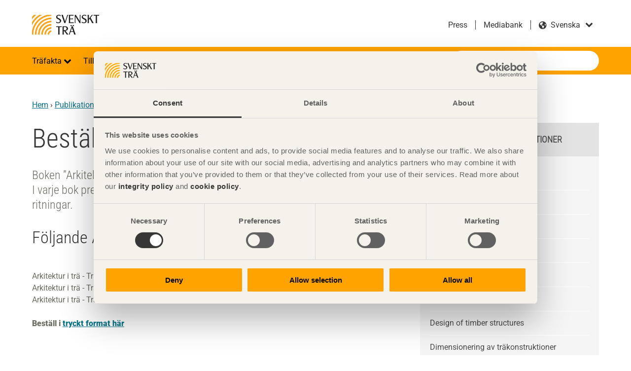

--- FILE ---
content_type: text/html; charset=utf-8
request_url: https://www.svenskttra.se/publikationer-start/publikationer/bestall-traprisbocker/
body_size: 21754
content:

<!doctype html>
<html class="no-js" lang="sv" dir="ltr">

<head>
<title>Best&#xE4;ll tr&#xE4;prisb&#xF6;cker - Arkitektur i tr&#xE4; - Svenskt Tr&#xE4;</title>
<meta charset="utf-8">
<meta name="viewport" content="width=device-width, initial-scale=1">
<meta name="referrer" content="always">
<meta name="msapplication-config" content="none">
        <meta property="og:type" content="article">
        <meta property="og:title" content="Best&#xE4;ll tr&#xE4;prisb&#xF6;cker - Arkitektur i tr&#xE4; - Svenskt Tr&#xE4;">
        <meta property="og:site_name" content="Svenskt Tr&#xE4;">
        <meta property="og:url" content="https://www.svenskttra.se/publikationer-start/publikationer/bestall-traprisbocker/">
        <meta property="og:image" content="https://www.svenskttra.se/prototype/src/img/urlbanner_some.png">
<meta name="facebook-domain-verification" content="00s501wr2j59jylkyhb0f5oks9ccij" />    <link rel="alternate" href="https://www.swedishwood.com/publications/list_of_swedish_woods_publications/architecture_in_wood/" hreflang="en" type="text/html">
    <link rel="canonical" href="https://www.svenskttra.se/publikationer-start/publikationer/bestall-traprisbocker/">
    <meta name="google-site-verification" content="9vy70_wrOpYyv8qJQ_dYnbrd_y9ukc5q5Gmj9v5o2V4" />
<script>
            (function (p, l, a, n, k) {
                p[n] = p[n] || [];
                p[n].push({ 'gtm.start': new Date().getTime(), event: 'gtm.js' });
                var f = l.getElementsByTagName(a)[0], j = l.createElement(a), dl = n != 'dataLayer' ? '&l=' 
                 + n : '';
                j.async = true;
                j.src = '//www.googletagmanager.com/gtm.js?id=' + k + dl;
                f.parentNode.insertBefore(j, f);
            })(window, document, 'script', 'dataLayer', 'GTM-NFCZL7');
    </script>
    <script src="https://use.fontawesome.com/c7907f0e39.js" async></script>
            <link rel="stylesheet" href="/assets/main-B3vhp8NI.css">
            <script type="module" src="/assets/main-ChjH-U7k.js" async></script>

    <script>
!function(T,l,y){var S=T.location,k="script",D="instrumentationKey",C="ingestionendpoint",I="disableExceptionTracking",E="ai.device.",b="toLowerCase",w="crossOrigin",N="POST",e="appInsightsSDK",t=y.name||"appInsights";(y.name||T[e])&&(T[e]=t);var n=T[t]||function(d){var g=!1,f=!1,m={initialize:!0,queue:[],sv:"5",version:2,config:d};function v(e,t){var n={},a="Browser";return n[E+"id"]=a[b](),n[E+"type"]=a,n["ai.operation.name"]=S&&S.pathname||"_unknown_",n["ai.internal.sdkVersion"]="javascript:snippet_"+(m.sv||m.version),{time:function(){var e=new Date;function t(e){var t=""+e;return 1===t.length&&(t="0"+t),t}return e.getUTCFullYear()+"-"+t(1+e.getUTCMonth())+"-"+t(e.getUTCDate())+"T"+t(e.getUTCHours())+":"+t(e.getUTCMinutes())+":"+t(e.getUTCSeconds())+"."+((e.getUTCMilliseconds()/1e3).toFixed(3)+"").slice(2,5)+"Z"}(),iKey:e,name:"Microsoft.ApplicationInsights."+e.replace(/-/g,"")+"."+t,sampleRate:100,tags:n,data:{baseData:{ver:2}}}}var h=d.url||y.src;if(h){function a(e){var t,n,a,i,r,o,s,c,u,p,l;g=!0,m.queue=[],f||(f=!0,t=h,s=function(){var e={},t=d.connectionString;if(t)for(var n=t.split(";"),a=0;a<n.length;a++){var i=n[a].split("=");2===i.length&&(e[i[0][b]()]=i[1])}if(!e[C]){var r=e.endpointsuffix,o=r?e.location:null;e[C]="https://"+(o?o+".":"")+"dc."+(r||"services.visualstudio.com")}return e}(),c=s[D]||d[D]||"",u=s[C],p=u?u+"/v2/track":d.endpointUrl,(l=[]).push((n="SDK LOAD Failure: Failed to load Application Insights SDK script (See stack for details)",a=t,i=p,(o=(r=v(c,"Exception")).data).baseType="ExceptionData",o.baseData.exceptions=[{typeName:"SDKLoadFailed",message:n.replace(/\./g,"-"),hasFullStack:!1,stack:n+"\nSnippet failed to load ["+a+"] -- Telemetry is disabled\nHelp Link: https://go.microsoft.com/fwlink/?linkid=2128109\nHost: "+(S&&S.pathname||"_unknown_")+"\nEndpoint: "+i,parsedStack:[]}],r)),l.push(function(e,t,n,a){var i=v(c,"Message"),r=i.data;r.baseType="MessageData";var o=r.baseData;return o.message='AI (Internal): 99 message:"'+("SDK LOAD Failure: Failed to load Application Insights SDK script (See stack for details) ("+n+")").replace(/\"/g,"")+'"',o.properties={endpoint:a},i}(0,0,t,p)),function(e,t){if(JSON){var n=T.fetch;if(n&&!y.useXhr)n(t,{method:N,body:JSON.stringify(e),mode:"cors"});else if(XMLHttpRequest){var a=new XMLHttpRequest;a.open(N,t),a.setRequestHeader("Content-type","application/json"),a.send(JSON.stringify(e))}}}(l,p))}function i(e,t){f||setTimeout(function(){!t&&m.core||a()},500)}var e=function(){var n=l.createElement(k);n.src=h;var e=y[w];return!e&&""!==e||"undefined"==n[w]||(n[w]=e),n.onload=i,n.onerror=a,n.onreadystatechange=function(e,t){"loaded"!==n.readyState&&"complete"!==n.readyState||i(0,t)},n}();y.ld<0?l.getElementsByTagName("head")[0].appendChild(e):setTimeout(function(){l.getElementsByTagName(k)[0].parentNode.appendChild(e)},y.ld||0)}try{m.cookie=l.cookie}catch(p){}function t(e){for(;e.length;)!function(t){m[t]=function(){var e=arguments;g||m.queue.push(function(){m[t].apply(m,e)})}}(e.pop())}var n="track",r="TrackPage",o="TrackEvent";t([n+"Event",n+"PageView",n+"Exception",n+"Trace",n+"DependencyData",n+"Metric",n+"PageViewPerformance","start"+r,"stop"+r,"start"+o,"stop"+o,"addTelemetryInitializer","setAuthenticatedUserContext","clearAuthenticatedUserContext","flush"]),m.SeverityLevel={Verbose:0,Information:1,Warning:2,Error:3,Critical:4};var s=(d.extensionConfig||{}).ApplicationInsightsAnalytics||{};if(!0!==d[I]&&!0!==s[I]){var c="onerror";t(["_"+c]);var u=T[c];T[c]=function(e,t,n,a,i){var r=u&&u(e,t,n,a,i);return!0!==r&&m["_"+c]({message:e,url:t,lineNumber:n,columnNumber:a,error:i}),r},d.autoExceptionInstrumented=!0}return m}(y.cfg);function a(){y.onInit&&y.onInit(n)}(T[t]=n).queue&&0===n.queue.length?(n.queue.push(a),n.trackPageView({})):a()}(window,document,{src: "https://js.monitor.azure.com/scripts/b/ai.2.gbl.min.js", crossOrigin: "anonymous", cfg: {instrumentationKey: 'e2c5300c-6981-4492-8eee-958d31caa03c', disableCookiesUsage: false }});
</script>

</head>

<body class="has-sidebar">
    
    
    

    
<div class="page-wrapper">
    <header class="site-header" role="banner">
    <div class="header-top site-width">
        <span class="site-name">
            <a href="/">
                Svenskt Tr&#xE4;
                    <img src="/siteassets/logotyper/svenskt-tra-orange-med-svart-text-eps_.jpg?width=980&amp;rmode=min" alt="">
            </a>
        </span>
        <div class="language-search-container">
                <div class="language-switcher">
            <ul class="link-list">
                        <li>
                            <a href="/om-oss/pressmeddelande/" title="Press">Press</a>
                        </li>
                        <li>
                            <a href="https://skogsindustrierna.qbank.se/" title="Mediabank" target="_blank"
                                rel="noopener noreferrer">Mediabank</a>
                        </li>
            </ul>
        <div class="form-item form-select ">
            <label for="language">svenska</label>
            <select name="language" id="language">
                <option disabled selected>svenska</option>
                    <option value="https://www.swedishwood.com/publications/list_of_swedish_woods_publications/architecture_in_wood/" data-language-name="English" class="en">
                        English</option>
                    <option value="https://www.swedishwood.cn/" data-language-name="&#x4E2D;&#x6587;" class="zh">
                        &#x4E2D;&#x6587;</option>
                    <option value="https://www.swedishwood.ae/" data-language-name="&#x627;&#x644;&#x639;&#x631;&#x628;&#x64A;&#x629;" class="ar">
                        &#x627;&#x644;&#x639;&#x631;&#x628;&#x64A;&#x629;</option>
            </select>
        </div>
    </div>

                <div class="quick-search no-desktop dropdown">
        <a href="#" class="dropdown-toggle">S&#xF6;k p&#xE5; webbplatsen</a>
        <div class="dropdown-content">
            <form action="/sok/" class="search-form">
                <button class="btn-search-header" type="submit">S&#xF6;k p&#xE5; webbplatsen</button>
                <div class="form-item form-item-search">
                    <label for="quick-search">S&#xF6;k</label>
                    <input type="text" placeholder="S&#xF6;k" autocomplete="off" name="q" class="suggestions-search quick-search-field" id="quick-search" data-endpoint="/sok/autocomplete/">
                </div>
            </form>
        </div>
    </div>

        </div>
    </div>
    <div class="nav-bar dropdown">
        <a href="#navigation" class="skip-link">Hoppa till navigation</a>
        <a href="#main" class="skip-link">Hoppa till huvudinneh&#xE5;ll</a>
        <a href="#" class="nav-toggle dropdown-toggle" role="button">
            <span></span>
            <span></span>
            <span></span>
        </a>
        <div class="site-width dropdown-content">
                <nav role="navigation" class="site-navigation dropdown" id="navigation">
        <h3 class="hidden">Navigation</h3>
        <ul class="level-1">
        <li class="dropdown">
                <span>
                        <button class="dropdown-toggle"  aria-expanded="false" aria-controls="trafakta-dropdown-content" aria-label="Tr&#xE4;fakta">
                            Tr&#xE4;fakta
                        </button>
                </span>
                <div id="trafakta-dropdown-content" class="dropdown-content">
                        <a href="/trafakta/">Tr&#xE4;fakta<div class="event-arrow-right"></div></a>

                    <ul class="level-2">
        <li class="dropdown">
                <span>
                        <a href="/trafakta/allmant-om-tra/" >Allm&#xE4;nt om tr&#xE4;</a>
                        <a href="#" class="dropdown-toggle" aria-expanded="false" aria-controls="allmant-om-tra-dropdown-content"></a>
                </span>
                <div id="allmant-om-tra-dropdown-content" class="dropdown-content">

                    <ul class="level-3">
        <li class="dropdown">
                <span>
                        <a href="/trafakta/allmant-om-tra/fran-timmer-till-planka/" >Tr&#xE4; som material</a>
                        <a href="#" class="dropdown-toggle" aria-expanded="false" aria-controls="fran-timmer-till-planka-dropdown-content"></a>
                </span>
                <div id="fran-timmer-till-planka-dropdown-content" class="dropdown-content">

                    <ul class="level-4">
        <li>
                <a href="/trafakta/allmant-om-tra/fran-timmer-till-planka/egenskaper-hos-barrtra/" >Egenskaper hos barrtr&#xE4;</a>
        </li>
        <li>
                <a href="/trafakta/allmant-om-tra/fran-timmer-till-planka/bestandighetsegenskaper/" >Best&#xE4;ndighetsegenskaper</a>
        </li>
        <li>
                <a href="/trafakta/allmant-om-tra/fran-timmer-till-planka/kursen-tra-som-material/" >Kurs &quot;Tr&#xE4; som material&quot;</a>
        </li>
                    </ul>

                </div>
        </li>
        <li class="dropdown">
                <span>
                        <a href="/trafakta/allmant-om-tra/tra-och-fukt/" >Tr&#xE4; och fukt</a>
                        <a href="#" class="dropdown-toggle" aria-expanded="false" aria-controls="tra-och-fukt-dropdown-content"></a>
                </span>
                <div id="tra-och-fukt-dropdown-content" class="dropdown-content">

                    <ul class="level-4">
        <li>
                <a href="/trafakta/allmant-om-tra/tra-och-fukt/traets-fuktrorelser/" >Tr&#xE4;ets fuktr&#xF6;relser</a>
        </li>
        <li>
                <a href="/trafakta/allmant-om-tra/tra-och-fukt/mikroorganismer/" >Mikroorganismer</a>
        </li>
                    </ul>

                </div>
        </li>
        <li>
                <a href="/trafakta/allmant-om-tra/anvandning-av-virke-med-blanad/" >Anv&#xE4;ndning av virke med bl&#xE5;nad</a>
        </li>
        <li>
                <a href="/trafakta/allmant-om-tra/traskydd/" >Tr&#xE4;skydd</a>
        </li>
        <li class="dropdown">
                <span>
                        <a href="/trafakta/allmant-om-tra/kvalitet-och-sortiment/" >Kvalitet och sortiment</a>
                        <a href="#" class="dropdown-toggle" aria-expanded="false" aria-controls="kvalitet-och-sortiment-dropdown-content"></a>
                </span>
                <div id="kvalitet-och-sortiment-dropdown-content" class="dropdown-content">

                    <ul class="level-4">
        <li>
                <a href="/trafakta/allmant-om-tra/kvalitet-och-sortiment/virkessortiment/" >Virkessortiment</a>
        </li>
        <li>
                <a href="/trafakta/allmant-om-tra/kvalitet-och-sortiment/kurs-ratt-virke-pa-ratt-plats/" >Kurs &quot;R&#xE4;tt virke p&#xE5; r&#xE4;tt plats&quot;</a>
        </li>
        <li>
                <a href="/trafakta/allmant-om-tra/kvalitet-och-sortiment/kurs-sortiment/" >Kurs &quot;Sortiment&quot;</a>
        </li>
                    </ul>

                </div>
        </li>
        <li>
                <a href="http://www.svenskttra.diplomautbildning.se/"  class="popup" target="_blank">Svenskt Tr&#xE4;s l&#xE4;rportal</a>
        </li>
        <li>
                <a href="/trafakta/allmant-om-tra/utbildning-att-valja-tra/" >Utbildning - Att v&#xE4;lja tr&#xE4;</a>
        </li>
        <li>
                <a href="/trafakta/allmant-om-tra/snoskottning-fran-tak/" >Sn&#xF6;skottning fr&#xE5;n tak</a>
        </li>
                    </ul>

                </div>
        </li>
        <li class="dropdown">
                <span>
                        <a href="/trafakta/forskning/" >Forskning</a>
                        <a href="#" class="dropdown-toggle" aria-expanded="false" aria-controls="forskning-dropdown-content"></a>
                </span>
                <div id="forskning-dropdown-content" class="dropdown-content">

                    <ul class="level-3">
        <li>
                <a href="/trafakta/forskning/forskning-om-tra-och-fukt/" >Forskning om tr&#xE4; och fukt</a>
        </li>
        <li>
                <a href="/trafakta/forskning/forskning-om-interiort-tra/" >Forskning om tr&#xE4; och interi&#xF6;r</a>
        </li>
        <li>
                <a href="/trafakta/forskning/forskning-om-tra-och-brand/" >Forskning om tr&#xE4; och brand</a>
        </li>
        <li>
                <a href="https://www.traguiden.se/forskning/"  class="popup" target="_blank">Tr&#xE4;forskningsportalen</a>
        </li>
        <li>
                <a href="/trafakta/forskning/livscykelanalys-av-tva-typer-av-lastpallar-i-tra-och-plast/" >Forskning om tr&#xE4; och lastpallar</a>
        </li>
        <li>
                <a href="/trafakta/forskning/forskning-om-tra-och-byggande/" >Forskning om tr&#xE4; och byggande</a>
        </li>
        <li>
                <a href="/trafakta/forskning/forskning-om-tra-och-valbefinnande/" >Forskning om tr&#xE4; och h&#xE4;lsa</a>
        </li>
                    </ul>

                </div>
        </li>
        <li class="dropdown">
                <span>
                        <a href="/trafakta/standarder-inom-byggproduktomradet/" >Standarder inom byggproduktomr&#xE5;det</a>
                        <a href="#" class="dropdown-toggle" aria-expanded="false" aria-controls="standarder-inom-byggproduktomradet-dropdown-content"></a>
                </span>
                <div id="standarder-inom-byggproduktomradet-dropdown-content" class="dropdown-content">

                    <ul class="level-3">
        <li>
                <a href="/trafakta/standarder-inom-byggproduktomradet/lagar-och-forordningar/" >Lagar och f&#xF6;rordningar</a>
        </li>
        <li>
                <a href="/trafakta/standarder-inom-byggproduktomradet/vaxtskydd/" >Handel med tr&#xE4;</a>
        </li>
                    </ul>

                </div>
        </li>
        <li class="dropdown">
                <span>
                        <a href="/trafakta/digitalisering-inom-trabranschen/" >Digitalisering inom tr&#xE4;branschen</a>
                        <a href="#" class="dropdown-toggle" aria-expanded="false" aria-controls="digitalisering-inom-trabranschen-dropdown-content"></a>
                </span>
                <div id="digitalisering-inom-trabranschen-dropdown-content" class="dropdown-content">

                    <ul class="level-3">
        <li>
                <a href="/hallbarhet/tre-loften-for-en-hallbar-utveckling/sparbarhet-en-grundforutsattning-for-det-cirkulara-byggandet/" >Digitalisering av tr&#xE4;produkter</a>
        </li>
        <li>
                <a href="/trafakta/digitalisering-inom-trabranschen/unikt-samverkansprojekt-satter-fingret-pa-klimatfragan/" >Unikt samverkansprojekt s&#xE4;tter fingret p&#xE5; klimatfr&#xE5;gan</a>
        </li>
        <li>
                <a href="/trafakta/digitalisering-inom-trabranschen/intervju-henrik-rosenhall-digitalisering/" >Intervju Henrik Rosenhall - Digitalisering</a>
        </li>
        <li>
                <a href="https://traprodukter.se/Forms/StartPageRD.vbhtml"  class="popup" target="_blank">Svenskt Tr&#xE4;s Produktkatalog</a>
        </li>
                    </ul>

                </div>
        </li>
        <li>
                <a href="/trafakta/vanliga-fragor-om-tra/" >Vanliga fr&#xE5;gor om tr&#xE4;</a>
        </li>
        <li>
                <a href="http://www.svenskttra.diplomautbildning.se/"  class="popup" target="_blank">Svenskt Tr&#xE4;s l&#xE4;rportal</a>
        </li>
                    </ul>

                </div>
        </li>
        <li class="dropdown">
                <span>
                        <button class="dropdown-toggle"  aria-expanded="false" aria-controls="bygg-med-tra-dropdown-content" aria-label="Tillverka i tr&#xE4;">
                            Tillverka i tr&#xE4;
                        </button>
                </span>
                <div id="bygg-med-tra-dropdown-content" class="dropdown-content">
                        <a href="/bygg-med-tra/">Tillverka i tr&#xE4;<div class="event-arrow-right"></div></a>

                    <ul class="level-2">
        <li class="dropdown">
                <span>
                        <a href="/bygg-med-tra/byggande/" >Byggande</a>
                        <a href="#" class="dropdown-toggle" aria-expanded="false" aria-controls="byggande-dropdown-content"></a>
                </span>
                <div id="byggande-dropdown-content" class="dropdown-content">

                    <ul class="level-3">
        <li class="dropdown">
                <span>
                        <a href="/bygg-med-tra/byggande/varfor-tra/" >Varf&#xF6;r tr&#xE4;?</a>
                        <a href="#" class="dropdown-toggle" aria-expanded="false" aria-controls="varfor-tra-dropdown-content"></a>
                </span>
                <div id="varfor-tra-dropdown-content" class="dropdown-content">

                    <ul class="level-4">
        <li>
                <a href="/bygg-med-tra/byggande/varfor-tra/spara-tid/" >Spara tid</a>
        </li>
        <li>
                <a href="/bygg-med-tra/byggande/varfor-tra/spara-pengar/" >Spara pengar</a>
        </li>
        <li>
                <a href="/bygg-med-tra/byggande/varfor-tra/sakra-kvaliteten/" >S&#xE4;kra kvaliteten</a>
        </li>
        <li>
                <a href="/bygg-med-tra/byggande/varfor-tra/arbetsmiljo-och-boendemiljo/" >Arbetsmilj&#xF6; och boendemilj&#xF6;</a>
        </li>
        <li>
                <a href="/bygg-med-tra/byggande/varfor-tra/bygg-klimatsmart/" >Bygg klimatsmart</a>
        </li>
        <li>
                <a href="/bygg-med-tra/byggande/varfor-tra/bygg-modernt/" >Bygg modernt</a>
        </li>
                    </ul>

                </div>
        </li>
        <li class="dropdown">
                <span>
                        <a href="/bygg-med-tra/byggande/tra-och-trabaserade-produkter/" >Tr&#xE4;- och tr&#xE4;baserade produkter</a>
                        <a href="#" class="dropdown-toggle" aria-expanded="false" aria-controls="tra-och-trabaserade-produkter-dropdown-content"></a>
                </span>
                <div id="tra-och-trabaserade-produkter-dropdown-content" class="dropdown-content">

                    <ul class="level-4">
        <li>
                <a href="/bygg-med-tra/byggande/tra-och-trabaserade-produkter/virke-i-snickeriindustrin/" >Virke i snickeriindustrin</a>
        </li>
        <li>
                <a href="/bygg-med-tra/byggande/tra-och-trabaserade-produkter/konstruktionselement/" >Konstruktionselement</a>
        </li>
        <li>
                <a href="/bygg-med-tra/byggande/tra-och-trabaserade-produkter/trabaserade-skivmaterial/" >Tr&#xE4;baserade skivmaterial</a>
        </li>
        <li>
                <a href="/bygg-med-tra/byggande/tra-och-trabaserade-produkter/andra-traprodukter/" >Andra tr&#xE4;produkter</a>
        </li>
                    </ul>

                </div>
        </li>
        <li class="dropdown">
                <span>
                        <a href="/bygg-med-tra/byggande/bygga-i-tra/" >Bygga i tr&#xE4;</a>
                        <a href="#" class="dropdown-toggle" aria-expanded="false" aria-controls="bygga-i-tra-dropdown-content"></a>
                </span>
                <div id="bygga-i-tra-dropdown-content" class="dropdown-content">

                    <ul class="level-4">
        <li>
                <a href="/bygg-med-tra/byggande/bygga-i-tra/tra-i-infrastruktur/" >Tr&#xE4; i infrastruktur</a>
        </li>
        <li>
                <a href="/bygg-med-tra/byggande/bygga-i-tra/trabyggsystemen-i-byggprocessen/" >Tr&#xE4;byggsystemen i byggprocessen</a>
        </li>
        <li>
                <a href="/bygg-med-tra/byggande/bygga-i-tra/kurs-bygga-hallbart/" >Kurs &quot;Bygga h&#xE5;llbart&quot;</a>
        </li>
                    </ul>

                </div>
        </li>
        <li class="dropdown">
                <span>
                        <a href="/bygg-med-tra/byggande/hantering-och-lagring/" >Hantering och lagring</a>
                        <a href="#" class="dropdown-toggle" aria-expanded="false" aria-controls="hantering-och-lagring-dropdown-content"></a>
                </span>
                <div id="hantering-och-lagring-dropdown-content" class="dropdown-content">

                    <ul class="level-4">
        <li>
                <a href="/bygg-med-tra/byggande/hantering-och-lagring/kurs-hantering-lagring/" >Kurs &quot;Hantering &amp; lagring&quot;</a>
        </li>
                    </ul>

                </div>
        </li>
        <li class="dropdown">
                <span>
                        <a href="/bygg-med-tra/byggande/ytbehandling/" >Ytbehandling</a>
                        <a href="#" class="dropdown-toggle" aria-expanded="false" aria-controls="ytbehandling-dropdown-content"></a>
                </span>
                <div id="ytbehandling-dropdown-content" class="dropdown-content">

                    <ul class="level-4">
        <li>
                <a href="/bygg-med-tra/byggande/ytbehandling/ytbehandling-av-invandigt-tra/" >Ytbehandling av inv&#xE4;ndigt tr&#xE4;</a>
        </li>
        <li>
                <a href="/bygg-med-tra/byggande/ytbehandling/kurs-ytbehandling/" >Kurs &quot;Ytbehandling&quot;</a>
        </li>
                    </ul>

                </div>
        </li>
        <li class="dropdown">
                <span>
                        <a href="/bygg-med-tra/byggande/forbandstyper/" >F&#xF6;rbandstyper</a>
                        <a href="#" class="dropdown-toggle" aria-expanded="false" aria-controls="forbandstyper-dropdown-content"></a>
                </span>
                <div id="forbandstyper-dropdown-content" class="dropdown-content">

                    <ul class="level-4">
        <li>
                <a href="/bygg-med-tra/byggande/forbandstyper/byggbeslag/" >Byggbeslag</a>
        </li>
        <li>
                <a href="/bygg-med-tra/byggande/forbandstyper/kurs-forbandstyper/" >Kurs &quot;F&#xF6;rbandstyper&quot;</a>
        </li>
                    </ul>

                </div>
        </li>
        <li>
                <a href="/bygg-med-tra/byggande/byggregler/" >Byggregler</a>
        </li>
        <li>
                <a href="/bygg-med-tra/byggande/virkesatgang/" >Virkes&#xE5;tg&#xE5;ng</a>
        </li>
        <li>
                <a href="/bygg-med-tra/byggande/framtiden-vaxer-pa-trad/" >Framtiden v&#xE4;xer p&#xE5; tr&#xE4;d</a>
        </li>
        <li class="dropdown">
                <span>
                        <a href="/bygg-med-tra/byggande/olika-trakonstruktioner/" >Olika tr&#xE4;konstruktioner</a>
                        <a href="#" class="dropdown-toggle" aria-expanded="false" aria-controls="olika-trakonstruktioner-dropdown-content"></a>
                </span>
                <div id="olika-trakonstruktioner-dropdown-content" class="dropdown-content">

                    <ul class="level-4">
        <li class="dropdown">
                <span>
                        <a href="/bygg-med-tra/byggande/olika-trakonstruktioner/smahus-och-flervaningshus/" >Sm&#xE5;hus och flerv&#xE5;ningshus</a>
                        <a href="#" class="dropdown-toggle" aria-expanded="false" aria-controls="smahus-och-flervaningshus-dropdown-content"></a>
                </span>
                <div id="smahus-och-flervaningshus-dropdown-content" class="dropdown-content">

                    <ul class="level-5">
        <li>
                <a href="/bygg-med-tra/byggande/olika-trakonstruktioner/smahus-och-flervaningshus/trabyggande-varlden-over/" >Tr&#xE4;byggande v&#xE4;rlden &#xF6;ver</a>
        </li>
                    </ul>

                </div>
        </li>
        <li>
                <a href="/bygg-med-tra/byggande/olika-trakonstruktioner/offentliga-byggnader/" >Offentliga byggnader</a>
        </li>
        <li>
                <a href="/bygg-med-tra/byggande/olika-trakonstruktioner/storre-barverk-av-tra/" >St&#xF6;rre b&#xE4;rverk av tr&#xE4;</a>
        </li>
        <li>
                <a href="/bygg-med-tra/byggande/olika-trakonstruktioner/bullerskarmar/" >Bullersk&#xE4;rmar</a>
        </li>
        <li>
                <a href="/bygg-med-tra/byggande/olika-trakonstruktioner/trabroar/" >Tr&#xE4;broar</a>
        </li>
                    </ul>

                </div>
        </li>
                    </ul>

                </div>
        </li>
        <li class="dropdown">
                <span>
                        <a href="/bygg-med-tra/certifierad-malad-panel/" >Certifierad M&#xE5;lad Panel - CMP</a>
                        <a href="#" class="dropdown-toggle" aria-expanded="false" aria-controls="certifierad-malad-panel-dropdown-content"></a>
                </span>
                <div id="certifierad-malad-panel-dropdown-content" class="dropdown-content">

                    <ul class="level-3">
        <li class="dropdown">
                <span>
                        <a href="/bygg-med-tra/certifierad-malad-panel/10-ars-funktionsgaranti/" >10 &#xE5;rs funktionsgaranti</a>
                        <a href="#" class="dropdown-toggle" aria-expanded="false" aria-controls="10-ars-funktionsgaranti-dropdown-content"></a>
                </span>
                <div id="10-ars-funktionsgaranti-dropdown-content" class="dropdown-content">

                    <ul class="level-4">
        <li>
                <a href="/bygg-med-tra/certifierad-malad-panel/10-ars-funktionsgaranti/garantivillkor-cmp/" >Garantivillkor CMP</a>
        </li>
        <li>
                <a href="/bygg-med-tra/certifierad-malad-panel/10-ars-funktionsgaranti/godkanda-slutstrykningsfarger/" >Godk&#xE4;nda slutstrykningsf&#xE4;rger</a>
        </li>
                    </ul>

                </div>
        </li>
        <li>
                <a href="/bygg-med-tra/certifierad-malad-panel/cmp-kostnad-och-tid/" >Kostnad &amp; tid</a>
        </li>
        <li>
                <a href="/bygg-med-tra/certifierad-malad-panel/cmp-miljo/" >Milj&#xF6;</a>
        </li>
        <li>
                <a href="/bygg-med-tra/certifierad-malad-panel/cmp-kvalitet/" >Kvalitet</a>
        </li>
        <li>
                <a href="/bygg-med-tra/certifierad-malad-panel/cmp-trygghet/" >Trygghet</a>
        </li>
        <li>
                <a href="https://www.traradhuset.se/cmp.html"  class="popup" target="_blank">CMP-panelv&#xE4;ljare</a>
        </li>
        <li>
                <a href="/bygg-med-tra/certifierad-malad-panel/cmp-monterings-och-slutbehandlingsanvisningar/" >Monterings- och slutbehandlingsanvisningar</a>
        </li>
        <li class="dropdown">
                <span>
                        <a href="/bygg-med-tra/certifierad-malad-panel/leverantorer-cmp/" >Leverant&#xF6;rer CMP</a>
                        <a href="#" class="dropdown-toggle" aria-expanded="false" aria-controls="leverantorer-cmp-dropdown-content"></a>
                </span>
                <div id="leverantorer-cmp-dropdown-content" class="dropdown-content">

                    <ul class="level-4">
        <li>
                <a href="/bygg-med-tra/certifierad-malad-panel/leverantorer-cmp/cmp-certifikatnummer/" >Certifikatnummer</a>
        </li>
                    </ul>

                </div>
        </li>
        <li>
                <a href="/bygg-med-tra/certifierad-malad-panel/cmp-godkanda-farger/" >Godk&#xE4;nda f&#xE4;rger</a>
        </li>
        <li>
                <a href="/publikationer-start/tidningen-tra/2019-1/cmp/" >Nytt system f&#xF6;r ytbehandling ger j&#xE4;mnare kvalitet</a>
        </li>
        <li class="dropdown">
                <span>
                        <a href="/bygg-med-tra/certifierad-malad-panel/cmp-krav-for-certifiering/" >Krav f&#xF6;r certifiering</a>
                        <a href="#" class="dropdown-toggle" aria-expanded="false" aria-controls="cmp-krav-for-certifiering-dropdown-content"></a>
                </span>
                <div id="cmp-krav-for-certifiering-dropdown-content" class="dropdown-content">

                    <ul class="level-4">
        <li>
                <a href="/bygg-med-tra/certifierad-malad-panel/cmp-krav-for-certifiering/cmp-tekniska-krav/" >Tekniska krav</a>
        </li>
        <li>
                <a href="/bygg-med-tra/certifierad-malad-panel/cmp-krav-for-certifiering/cmp-markning-och-slutbehandling/" >M&#xE4;rkning och slutbehandling</a>
        </li>
        <li>
                <a href="/bygg-med-tra/certifierad-malad-panel/cmp-krav-for-certifiering/cmp-tillverkningskontroll-och-tredjepartskontroll/" >Tillverkningskontroll och tredjepartskontroll</a>
        </li>
                    </ul>

                </div>
        </li>
        <li>
                <a href="/bygg-med-tra/certifierad-malad-panel/kontakta-oss/" >Kontakta oss</a>
        </li>
                    </ul>

                </div>
        </li>
        <li class="dropdown">
                <span>
                        <a href="/bygg-med-tra/om-limtra/" >Om limtr&#xE4;</a>
                        <a href="#" class="dropdown-toggle" aria-expanded="false" aria-controls="om-limtra-dropdown-content"></a>
                </span>
                <div id="om-limtra-dropdown-content" class="dropdown-content">

                    <ul class="level-3">
        <li class="dropdown">
                <span>
                        <a href="/bygg-med-tra/om-limtra/limtra-och-miljon/" >Limtr&#xE4; och milj&#xF6;n</a>
                        <a href="#" class="dropdown-toggle" aria-expanded="false" aria-controls="limtra-och-miljon-dropdown-content"></a>
                </span>
                <div id="limtra-och-miljon-dropdown-content" class="dropdown-content">

                    <ul class="level-4">
        <li>
                <a href="/bygg-med-tra/om-limtra/limtra-och-miljon/lca-for-broar/" >LCA f&#xF6;r broar</a>
        </li>
                    </ul>

                </div>
        </li>
        <li>
                <a href="/bygg-med-tra/om-limtra/dimensioneringshjalp/" >Dimensioneringshj&#xE4;lp</a>
        </li>
        <li>
                <a href="/bygg-med-tra/om-limtra/tillverkare-tillverkning/" >Tillverkning &amp; tillverkare</a>
        </li>
        <li>
                <a href="/bygg-med-tra/om-limtra/hallfasthetsklasser-och-sortiment/" >Sortiment &amp;h&#xE5;llfasthetsklasser</a>
        </li>
        <li class="dropdown">
                <span>
                        <a href="/bygg-med-tra/om-limtra/att-valja-limtra/" >Att v&#xE4;lja limtr&#xE4;</a>
                        <a href="#" class="dropdown-toggle" aria-expanded="false" aria-controls="att-valja-limtra-dropdown-content"></a>
                </span>
                <div id="att-valja-limtra-dropdown-content" class="dropdown-content">

                    <ul class="level-4">
        <li>
                <a href="/bygg-med-tra/om-limtra/att-valja-limtra/konstruktion_limtra/" >Konstruktion</a>
        </li>
        <li>
                <a href="/bygg-med-tra/om-limtra/att-valja-limtra/tekniska-egenskaper/" >Tekniska egenskaper</a>
        </li>
        <li>
                <a href="/bygg-med-tra/om-limtra/att-valja-limtra/ytbehandling/" >Ytbehandling</a>
        </li>
        <li>
                <a href="/bygg-med-tra/om-limtra/att-valja-limtra/underhall/" >Underh&#xE5;ll</a>
        </li>
        <li>
                <a href="/bygg-med-tra/om-limtra/att-valja-limtra/traskyddsbehandlat-limtra/" >Tr&#xE4;skyddsbehandlat limtr&#xE4;</a>
        </li>
        <li>
                <a href="/bygg-med-tra/om-limtra/att-valja-limtra/praktiska-rad/" >Praktiska r&#xE5;d</a>
        </li>
        <li>
                <a href="/bygg-med-tra/om-limtra/att-valja-limtra/kontrollplan/" >Kontrollplan</a>
        </li>
                    </ul>

                </div>
        </li>
        <li>
                <a href="/bygg-med-tra/om-limtra/limtra-100-ar/" >Limtr&#xE4; 100 &#xE5;r</a>
        </li>
        <li>
                <a href="https://www.byggbeskrivningar.se/sommartips/bygg-med-limtra/"  class="popup" target="_blank">G&#xF6;r det sj&#xE4;lv - bygg i limtr&#xE4;</a>
        </li>
        <li>
                <a href="/bygg-med-tra/om-limtra/seminarier-och-foredrag/" >Seminarium f&#xF6;r ingenj&#xF6;rsm&#xE4;ssigt byggande i tr&#xE4;</a>
        </li>
        <li>
                <a href="/bygg-med-tra/om-limtra/fyra-arkitekter-om-limtra/" >Fyra arkitekter om limtr&#xE4;</a>
        </li>
        <li>
                <a href="/bygg-med-tra/om-limtra/fyra-konstruktorer-om-limtra/" >Fyra konstrukt&#xF6;rer om limtr&#xE4;</a>
        </li>
        <li>
                <a href="/bygg-med-tra/om-limtra/tre-bestallare-av-limtra/" >Tre best&#xE4;llare av limtr&#xE4;</a>
        </li>
                    </ul>

                </div>
        </li>
        <li class="dropdown">
                <span>
                        <a href="/bygg-med-tra/om-kl-tra/" >Om KL-tr&#xE4;</a>
                        <a href="#" class="dropdown-toggle" aria-expanded="false" aria-controls="om-kl-tra-dropdown-content"></a>
                </span>
                <div id="om-kl-tra-dropdown-content" class="dropdown-content">

                    <ul class="level-3">
        <li>
                <a href="/bygg-med-tra/om-kl-tra/arkitektens-syn-pa-kl-tra/" >Arkitektens syn p&#xE5; KL-tr&#xE4;</a>
        </li>
        <li>
                <a href="/bygg-med-tra/om-kl-tra/kl-tra-och-miljon/" >KL-tr&#xE4; och milj&#xF6;n</a>
        </li>
        <li>
                <a href="/bygg-med-tra/om-kl-tra/tillverkning-och-tillverkare/" >Tillverkning och tillverkare</a>
        </li>
        <li>
                <a href="/bygg-med-tra/om-kl-tra/egenskaper/" >Egenskaper</a>
        </li>
                    </ul>

                </div>
        </li>
        <li class="dropdown">
                <span>
                        <a href="/bygg-med-tra/gor-det-sjalv/" >G&#xF6;r det sj&#xE4;lv</a>
                        <a href="#" class="dropdown-toggle" aria-expanded="false" aria-controls="gor-det-sjalv-dropdown-content"></a>
                </span>
                <div id="gor-det-sjalv-dropdown-content" class="dropdown-content">

                    <ul class="level-3">
        <li>
                <a href="https://www.byggbeskrivningar.se/"  class="popup" target="_blank">Byggbeskrivningar</a>
        </li>
        <li>
                <a href="https://www.traradhuset.se/"  class="popup" target="_blank">Tr&#xE4;r&#xE5;dhuset</a>
        </li>
        <li>
                <a href="https://www.fixatrixa.se/"  class="popup" target="_blank">Fixa &amp; Trixa</a>
        </li>
                    </ul>

                </div>
        </li>
        <li>
                <a href="/publikationer-start/publikationer/lathunden/" >Ladda ner v&#xE5;r app &quot;Lathunden&quot;</a>
        </li>
        <li class="dropdown">
                <span>
                        <a href="/bygg-med-tra/traforpackningar/" >Tr&#xE4;f&#xF6;rpackningar</a>
                        <a href="#" class="dropdown-toggle" aria-expanded="false" aria-controls="traforpackningar-dropdown-content"></a>
                </span>
                <div id="traforpackningar-dropdown-content" class="dropdown-content">

                    <ul class="level-3">
        <li>
                <a href="/bygg-med-tra/traforpackningar/producentansvar/" >Producentansvar</a>
        </li>
        <li>
                <a href="/bygg-med-tra/traforpackningar/val-av-emballagevirke/" >Val av emballagevirke</a>
        </li>
        <li>
                <a href="/bygg-med-tra/traforpackningar/forband-och-forbindare/" >F&#xF6;rband och f&#xF6;rbindare</a>
        </li>
        <li>
                <a href="/bygg-med-tra/traforpackningar/belastning-och-pakanningar-pa-traforpackningar/" >Belastning och p&#xE5;k&#xE4;nningar p&#xE5; tr&#xE4;f&#xF6;rpackningar</a>
        </li>
        <li class="dropdown">
                <span>
                        <a href="/bygg-med-tra/traforpackningar/val-av-emballagetyp/" >Val av emballagetyp</a>
                        <a href="#" class="dropdown-toggle" aria-expanded="false" aria-controls="val-av-emballagetyp-dropdown-content"></a>
                </span>
                <div id="val-av-emballagetyp-dropdown-content" class="dropdown-content">

                    <ul class="level-4">
        <li>
                <a href="/bygg-med-tra/traforpackningar/val-av-emballagetyp/lastpallar/" >Lastpallar</a>
        </li>
        <li>
                <a href="/bygg-med-tra/traforpackningar/val-av-emballagetyp/pallkragar/" >Pallkragar</a>
        </li>
        <li>
                <a href="/bygg-med-tra/traforpackningar/val-av-emballagetyp/lador/" >L&#xE5;dor</a>
        </li>
        <li>
                <a href="/bygg-med-tra/traforpackningar/val-av-emballagetyp/hackar/" >H&#xE4;ckar</a>
        </li>
        <li>
                <a href="/bygg-med-tra/traforpackningar/val-av-emballagetyp/inredning/" >Inredning</a>
        </li>
        <li>
                <a href="/bygg-med-tra/traforpackningar/val-av-emballagetyp/vaggor/" >Vaggor</a>
        </li>
        <li>
                <a href="/bygg-med-tra/traforpackningar/val-av-emballagetyp/buntar/" >Buntar</a>
        </li>
        <li>
                <a href="/bygg-med-tra/traforpackningar/val-av-emballagetyp/trummor-spolar/" >Trummor &#x2013; spolar</a>
        </li>
        <li>
                <a href="/bygg-med-tra/traforpackningar/val-av-emballagetyp/emballage-av-skivmaterial/" >Emballage av skivmaterial</a>
        </li>
                    </ul>

                </div>
        </li>
        <li>
                <a href="/bygg-med-tra/traforpackningar/metoder-for-fysikaliskt-och-kemiskt-skydd/" >Metoder f&#xF6;r fysikaliskt  och kemiskt skydd</a>
        </li>
        <li>
                <a href="/bygg-med-tra/traforpackningar/forberedelse-av-gods-som-ska-packas/" >F&#xF6;rberedelse av gods som ska packas</a>
        </li>
        <li>
                <a href="/bygg-med-tra/traforpackningar/traemballage-och-miljo/" >Tr&#xE4;emballage och milj&#xF6;</a>
        </li>
        <li>
                <a href="/trafakta/allmant-om-tra/fran-timmer-till-planka/" >Tr&#xE4; som material</a>
        </li>
        <li>
                <a href="/bygg-med-tra/traforpackningar/standarder/" >Standarder</a>
        </li>
        <li>
                <a href="/bygg-med-tra/traforpackningar/leverantorer-traforpackningar/" >Leverant&#xF6;rer av tr&#xE4;f&#xF6;rpackningar</a>
        </li>
        <li>
                <a href="/trafakta/forskning/livscykelanalys-av-tva-typer-av-lastpallar-i-tra-och-plast/" >Forskning om tr&#xE4; och lastpallar</a>
        </li>
        <li>
                <a href="/bygg-med-tra/traforpackningar/traemballage-och-ispm-15-standarden/" >Tr&#xE4;emballage och ISPM 15-standarden</a>
        </li>
                    </ul>

                </div>
        </li>
                    </ul>

                </div>
        </li>
        <li class="dropdown">
                <span>
                        <button class="dropdown-toggle"  aria-expanded="false" aria-controls="inspiration-dropdown-content" aria-label="Inspiration">
                            Inspiration
                        </button>
                </span>
                <div id="inspiration-dropdown-content" class="dropdown-content">
                        <a href="/inspiration/">Inspiration<div class="event-arrow-right"></div></a>

                    <ul class="level-2">
        <li>
                <a href="/inspiration/arkitektur/" >Arkitektur</a>
        </li>
        <li>
                <a href="/inspiration/inredningsarkitektur/" >Inredningsarkitektur</a>
        </li>
        <li>
                <a href="/inspiration/mobler/" >M&#xF6;bler</a>
        </li>
        <li class="dropdown">
                <span>
                        <a href="/inspiration/trapriset/" >Tr&#xE4;priset</a>
                        <a href="#" class="dropdown-toggle" aria-expanded="false" aria-controls="trapriset-dropdown-content"></a>
                </span>
                <div id="trapriset-dropdown-content" class="dropdown-content">

                    <ul class="level-3">
        <li class="dropdown">
                <span>
                        <a href="/inspiration/trapriset/trapriset-2024/" >Tr&#xE4;priset 2024</a>
                        <a href="#" class="dropdown-toggle" aria-expanded="false" aria-controls="trapriset-2024-dropdown-content"></a>
                </span>
                <div id="trapriset-2024-dropdown-content" class="dropdown-content">

                    <ul class="level-4">
        <li>
                <a href="/inspiration/trapriset/trapriset-2024/cederhusen/" >Cederhusen</a>
        </li>
        <li>
                <a href="/inspiration/trapriset/trapriset-2024/fjarrkylacentral-pa-medicinareberget/" >Fj&#xE4;rrkylacentral p&#xE5; Medicinareberget</a>
        </li>
        <li>
                <a href="/inspiration/trapriset/trapriset-2024/hoghult/" >H&#xF6;ghult</a>
        </li>
        <li>
                <a href="/inspiration/trapriset/trapriset-2024/kilstromskaj/" >Kilstr&#xF6;mskaj</a>
        </li>
        <li>
                <a href="/inspiration/trapriset/trapriset-2024/kullabergs-vingard/" >Kullabergs ving&#xE5;rd</a>
        </li>
        <li>
                <a href="/inspiration/trapriset/trapriset-2024/kunskapshuset/" >Kunskapshuset</a>
        </li>
        <li>
                <a href="/inspiration/trapriset/trapriset-2024/library-house/" >Library House</a>
        </li>
        <li>
                <a href="/inspiration/trapriset/trapriset-2024/nodi/" >Nodi</a>
        </li>
        <li>
                <a href="/inspiration/trapriset/trapriset-2024/outdoor-office/" >Outdoor Office</a>
        </li>
        <li>
                <a href="/inspiration/trapriset/trapriset-2024/sara-kulturhus/" >Sara Kulturhus</a>
        </li>
        <li>
                <a href="/inspiration/trapriset/trapriset-2024/twelve-houses/" >Twelve Houses</a>
        </li>
        <li>
                <a href="/inspiration/trapriset/trapriset-2024/villa-meltem/" >Villa Meltem</a>
        </li>
        <li>
                <a href="/inspiration/trapriset/trapriset-2024/traprisjuryn-2024/" >Tr&#xE4;prisjuryn 2024</a>
        </li>
                    </ul>

                </div>
        </li>
        <li class="dropdown">
                <span>
                        <a href="/inspiration/trapriset/trapriset-2020/" >Tr&#xE4;priset 2020</a>
                        <a href="#" class="dropdown-toggle" aria-expanded="false" aria-controls="trapriset-2020-dropdown-content"></a>
                </span>
                <div id="trapriset-2020-dropdown-content" class="dropdown-content">

                    <ul class="level-4">
        <li>
                <a href="/inspiration/trapriset/trapriset-2020/vasaplan/" >Vasaplan</a>
        </li>
        <li>
                <a href="/inspiration/trapriset/trapriset-2020/lofthuset-i-orbaden/" >Lofthuset i Orbaden</a>
        </li>
        <li>
                <a href="/inspiration/trapriset/trapriset-2020/villa-idun-lee/" >Villa Idun-Lee</a>
        </li>
        <li>
                <a href="/inspiration/trapriset/trapriset-2020/tehuset/" >Tehuset</a>
        </li>
        <li>
                <a href="/inspiration/trapriset/trapriset-2020/spackhuggaren/" >Sp&#xE4;ckhuggaren</a>
        </li>
        <li>
                <a href="/inspiration/trapriset/trapriset-2020/qville/" >Qville</a>
        </li>
        <li>
                <a href="/inspiration/trapriset/trapriset-2020/nya-nibble-gard/" >Nya Nibble G&#xE5;rd</a>
        </li>
        <li>
                <a href="/inspiration/trapriset/trapriset-2020/modet/" >Modet</a>
        </li>
        <li>
                <a href="/inspiration/trapriset/trapriset-2020/kyrkogardspaviljongen/" >Kyrkog&#xE5;rdspaviljongen</a>
        </li>
        <li>
                <a href="/inspiration/trapriset/trapriset-2020/kajakhuset/" >Kajakhuset</a>
        </li>
        <li>
                <a href="/inspiration/trapriset/trapriset-2020/house-for-mother/" >House for Mother</a>
        </li>
        <li>
                <a href="/inspiration/trapriset/trapriset-2020/atelje-i-sodersvik/" >Atelj&#xE9; i S&#xF6;dersvik</a>
        </li>
        <li>
                <a href="/inspiration/trapriset/trapriset-2020/folj-oss-videoklipp/" >Tr&#xE4;prisresan</a>
        </li>
        <li>
                <a href="/inspiration/trapriset/trapriset-2020/jury-2020/" >Juryn</a>
        </li>
                    </ul>

                </div>
        </li>
        <li class="dropdown">
                <span>
                        <a href="/inspiration/trapriset/trapriset_2016/" >Tr&#xE4;priset 2016</a>
                        <a href="#" class="dropdown-toggle" aria-expanded="false" aria-controls="trapriset_2016-dropdown-content"></a>
                </span>
                <div id="trapriset_2016-dropdown-content" class="dropdown-content">

                    <ul class="level-4">
        <li class="dropdown">
                <span>
                        <a href="/inspiration/trapriset/trapriset_2016/de-nominerade/" >De nominerade</a>
                        <a href="#" class="dropdown-toggle" aria-expanded="false" aria-controls="de-nominerade-dropdown-content"></a>
                </span>
                <div id="de-nominerade-dropdown-content" class="dropdown-content">

                    <ul class="level-5">
        <li>
                <a href="/inspiration/trapriset/trapriset_2016/de-nominerade/emils-backe/" >Emils Backe</a>
        </li>
        <li>
                <a href="/inspiration/trapriset/trapriset_2016/de-nominerade/fritidshus-kyrkesund/" >Fritidshus Kyrkesund</a>
        </li>
        <li>
                <a href="/inspiration/trapriset/trapriset_2016/de-nominerade/molle-by-the-sea/" >M&#xF6;lle by the sea</a>
        </li>
        <li>
                <a href="/inspiration/trapriset/trapriset_2016/de-nominerade/ljungdalen/" >Ljungdalen</a>
        </li>
        <li>
                <a href="/inspiration/trapriset/trapriset_2016/de-nominerade/naturum-takern/" >Naturum T&#xE5;kern</a>
        </li>
        <li>
                <a href="/inspiration/trapriset/trapriset_2016/de-nominerade/raa-forskola/" >R&#xE5;&#xE5; f&#xF6;rskola</a>
        </li>
        <li>
                <a href="/inspiration/trapriset/trapriset_2016/de-nominerade/skagershuset/" >Skagershuset</a>
        </li>
        <li>
                <a href="/inspiration/trapriset/trapriset_2016/de-nominerade/strandparken/" >Strandparken</a>
        </li>
        <li>
                <a href="/inspiration/trapriset/trapriset_2016/de-nominerade/tratorn-norra-lanken/" >Tr&#xE4;torn Norra L&#xE4;nken</a>
        </li>
        <li>
                <a href="/inspiration/trapriset/trapriset_2016/de-nominerade/villa-eder-hederus/" >Villa Eder-Hederus</a>
        </li>
                    </ul>

                </div>
        </li>
        <li>
                <a href="/inspiration/trapriset/trapriset_2016/jury/" >Juryn</a>
        </li>
        <li class="dropdown">
                <span>
                        <a href="/inspiration/trapriset/trapriset_2016/foreslagna-objekt/" >Bidragen</a>
                        <a href="#" class="dropdown-toggle" aria-expanded="false" aria-controls="foreslagna-objekt-dropdown-content"></a>
                </span>
                <div id="foreslagna-objekt-dropdown-content" class="dropdown-content">

                    <ul class="level-5">
        <li class="dropdown">
                <span>
                        <a href="/inspiration/trapriset/trapriset_2016/foreslagna-objekt/villor-och-fritidshus/" >Villor och fritidshus</a>
                        <a href="#" class="dropdown-toggle" aria-expanded="false" aria-controls="villor-och-fritidshus-dropdown-content"></a>
                </span>
                <div id="villor-och-fritidshus-dropdown-content" class="dropdown-content">

                    <ul class="level-6">
        <li>
                <a href="/inspiration/trapriset/trapriset_2016/foreslagna-objekt/villor-och-fritidshus/bollebygd/" >Bollebygd</a>
        </li>
        <li>
                <a href="/inspiration/trapriset/trapriset_2016/foreslagna-objekt/villor-och-fritidshus/bodby-i-ytterskargarden/" >Bodby i yttersk&#xE4;rg&#xE5;rden</a>
        </li>
        <li>
                <a href="/inspiration/trapriset/trapriset_2016/foreslagna-objekt/villor-och-fritidshus/sommarhus-pa-tynningo/" >Sommarhus p&#xE5; Tynning&#xF6;</a>
        </li>
        <li>
                <a href="/inspiration/trapriset/trapriset_2016/foreslagna-objekt/villor-och-fritidshus/villa-brandt/" >Villa Brandt</a>
        </li>
        <li>
                <a href="/inspiration/trapriset/trapriset_2016/foreslagna-objekt/villor-och-fritidshus/sjoviks-vag-6/" >Sj&#xF6;viks v&#xE4;g 6</a>
        </li>
        <li>
                <a href="/inspiration/trapriset/trapriset_2016/foreslagna-objekt/villor-och-fritidshus/villa-rutan/" >Villa Rutan</a>
        </li>
        <li>
                <a href="/inspiration/trapriset/trapriset_2016/foreslagna-objekt/villor-och-fritidshus/villa-borgvik/" >Villa Borgvik</a>
        </li>
        <li>
                <a href="/inspiration/trapriset/trapriset_2016/foreslagna-objekt/villor-och-fritidshus/villa-astrom/" >Villa &#xC5;str&#xF6;m</a>
        </li>
        <li>
                <a href="/inspiration/trapriset/trapriset_2016/foreslagna-objekt/villor-och-fritidshus/villa-orrekullen/" >Villa Orrekullen</a>
        </li>
        <li>
                <a href="/inspiration/trapriset/trapriset_2016/foreslagna-objekt/villor-och-fritidshus/traladan-ygne/" >Tr&#xE4;l&#xE5;dan Ygne</a>
        </li>
        <li>
                <a href="/inspiration/trapriset/trapriset_2016/foreslagna-objekt/villor-och-fritidshus/swedish-mountain-house/" >Swedish Mountain House</a>
        </li>
        <li>
                <a href="/inspiration/trapriset/trapriset_2016/foreslagna-objekt/villor-och-fritidshus/villa-moelven/" >Villa Moelven</a>
        </li>
        <li>
                <a href="/inspiration/trapriset/trapriset_2016/foreslagna-objekt/villor-och-fritidshus/fritidshus-i-kyrkesund/" >Fritidshus i Kyrkesund</a>
        </li>
        <li>
                <a href="/inspiration/trapriset/trapriset_2016/foreslagna-objekt/villor-och-fritidshus/angsvillan/" >&#xC4;ngsvillan</a>
        </li>
        <li>
                <a href="/inspiration/trapriset/trapriset_2016/foreslagna-objekt/villor-och-fritidshus/villa-strandbacken/" >Villa Strandbacken</a>
        </li>
        <li>
                <a href="/inspiration/trapriset/trapriset_2016/foreslagna-objekt/villor-och-fritidshus/lyr-backevik-510/" >Lyr-B&#xE4;ckevik 510</a>
        </li>
        <li>
                <a href="/inspiration/trapriset/trapriset_2016/foreslagna-objekt/villor-och-fritidshus/villa-dahlgren/" >Villa Dahlgren</a>
        </li>
        <li>
                <a href="/inspiration/trapriset/trapriset_2016/foreslagna-objekt/villor-och-fritidshus/villa-raku/" >Villa Raku</a>
        </li>
        <li>
                <a href="/inspiration/trapriset/trapriset_2016/foreslagna-objekt/villor-och-fritidshus/emils-backe/" >Emils Backe</a>
        </li>
        <li>
                <a href="/inspiration/trapriset/trapriset_2016/foreslagna-objekt/villor-och-fritidshus/kampersvik-fritidshus/" >K&#xE4;mpersvik fritidshus</a>
        </li>
        <li>
                <a href="/inspiration/trapriset/trapriset_2016/foreslagna-objekt/villor-och-fritidshus/krokladan/" >Krokladan</a>
        </li>
        <li>
                <a href="/inspiration/trapriset/trapriset_2016/foreslagna-objekt/villor-och-fritidshus/tanum-rod/" >Tanum R&#xF6;d</a>
        </li>
        <li>
                <a href="/inspiration/trapriset/trapriset_2016/foreslagna-objekt/villor-och-fritidshus/molle-by-the-sea/" >M&#xF6;lle by the Sea</a>
        </li>
        <li>
                <a href="/inspiration/trapriset/trapriset_2016/foreslagna-objekt/villor-och-fritidshus/casa-klasa/" >Casa Klasa</a>
        </li>
        <li>
                <a href="/inspiration/trapriset/trapriset_2016/foreslagna-objekt/villor-och-fritidshus/hyttbacken/" >Hyttbacken</a>
        </li>
        <li>
                <a href="/inspiration/trapriset/trapriset_2016/foreslagna-objekt/villor-och-fritidshus/villa-heder-ederhus/" >Villa Eder Hederhus</a>
        </li>
        <li>
                <a href="/inspiration/trapriset/trapriset_2016/foreslagna-objekt/villor-och-fritidshus/sportstuga-rison/" >Sportstuga Ris&#xF6;n</a>
        </li>
        <li>
                <a href="/inspiration/trapriset/trapriset_2016/foreslagna-objekt/villor-och-fritidshus/utsikten-bua/" >Utsikten Bua</a>
        </li>
        <li>
                <a href="/inspiration/trapriset/trapriset_2016/foreslagna-objekt/villor-och-fritidshus/villa-pl/" >Villa P&amp;L</a>
        </li>
        <li>
                <a href="/inspiration/trapriset/trapriset_2016/foreslagna-objekt/villor-och-fritidshus/sommarhus-akenine/" >Sommarhus Akenine</a>
        </li>
        <li>
                <a href="/inspiration/trapriset/trapriset_2016/foreslagna-objekt/villor-och-fritidshus/sunna/" >Sunna</a>
        </li>
        <li>
                <a href="/inspiration/trapriset/trapriset_2016/foreslagna-objekt/villor-och-fritidshus/rodon-villor/" >R&#xF6;d&#xF6;n Villor</a>
        </li>
        <li>
                <a href="/inspiration/trapriset/trapriset_2016/foreslagna-objekt/villor-och-fritidshus/hedebo/" >Hedebo</a>
        </li>
        <li>
                <a href="/inspiration/trapriset/trapriset_2016/foreslagna-objekt/villor-och-fritidshus/villa-sunnano/" >Villa Sunnan&#xF6;</a>
        </li>
        <li>
                <a href="/inspiration/trapriset/trapriset_2016/foreslagna-objekt/villor-och-fritidshus/boda/" >Boda</a>
        </li>
        <li>
                <a href="/inspiration/trapriset/trapriset_2016/foreslagna-objekt/villor-och-fritidshus/villa-kristina/" >Villa Kristina</a>
        </li>
        <li>
                <a href="/inspiration/trapriset/trapriset_2016/foreslagna-objekt/villor-och-fritidshus/villa-arko/" >Villa Ark&#xF6;</a>
        </li>
        <li>
                <a href="/inspiration/trapriset/trapriset_2016/foreslagna-objekt/villor-och-fritidshus/ljungdalen/" >Ljungdalen</a>
        </li>
        <li>
                <a href="/inspiration/trapriset/trapriset_2016/foreslagna-objekt/villor-och-fritidshus/sommarhus-mattsarve/" >Sommarhus Mattsarve</a>
        </li>
        <li>
                <a href="/inspiration/trapriset/trapriset_2016/foreslagna-objekt/villor-och-fritidshus/qvarsebo/" >QvarseBo</a>
        </li>
        <li>
                <a href="/inspiration/trapriset/trapriset_2016/foreslagna-objekt/villor-och-fritidshus/villa-revhaken/" >Villa Revhaken</a>
        </li>
        <li>
                <a href="/inspiration/trapriset/trapriset_2016/foreslagna-objekt/villor-och-fritidshus/trahusprototyp/" >Tr&#xE4;husprototyp</a>
        </li>
        <li>
                <a href="/inspiration/trapriset/trapriset_2016/foreslagna-objekt/villor-och-fritidshus/jordkallaren/" >Jordk&#xE4;llaren</a>
        </li>
        <li>
                <a href="/inspiration/trapriset/trapriset_2016/foreslagna-objekt/villor-och-fritidshus/sardal/" >S&#xE4;rdal</a>
        </li>
        <li>
                <a href="/inspiration/trapriset/trapriset_2016/foreslagna-objekt/villor-och-fritidshus/osterklint-20/" >&#xD6;sterklint 20</a>
        </li>
        <li>
                <a href="/inspiration/trapriset/trapriset_2016/foreslagna-objekt/villor-och-fritidshus/sommarhus-nabben/" >Sommarhus Nabben</a>
        </li>
        <li>
                <a href="/inspiration/trapriset/trapriset_2016/foreslagna-objekt/villor-och-fritidshus/villa-jacobsson-jansson/" >Villa Jacobsson Jansson</a>
        </li>
        <li>
                <a href="/inspiration/trapriset/trapriset_2016/foreslagna-objekt/villor-och-fritidshus/villa-akerman/" >Villa &#xC5;kerman</a>
        </li>
        <li>
                <a href="/inspiration/trapriset/trapriset_2016/foreslagna-objekt/villor-och-fritidshus/cone-house/" >Cone House</a>
        </li>
        <li>
                <a href="/inspiration/trapriset/trapriset_2016/foreslagna-objekt/villor-och-fritidshus/villa-akessson/" >Villa &#xC5;kessson</a>
        </li>
        <li>
                <a href="/inspiration/trapriset/trapriset_2016/foreslagna-objekt/villor-och-fritidshus/villa-holmberg/" >Villa Holmberg</a>
        </li>
        <li>
                <a href="/inspiration/trapriset/trapriset_2016/foreslagna-objekt/villor-och-fritidshus/hus-arlestig/" >Hus Arlestig</a>
        </li>
        <li>
                <a href="/inspiration/trapriset/trapriset_2016/foreslagna-objekt/villor-och-fritidshus/villa-granso/" >Villa Gr&#xE4;ns&#xF6;</a>
        </li>
        <li>
                <a href="/inspiration/trapriset/trapriset_2016/foreslagna-objekt/villor-och-fritidshus/villa-b30/" >Villa B30</a>
        </li>
        <li>
                <a href="/inspiration/trapriset/trapriset_2016/foreslagna-objekt/villor-och-fritidshus/slingan/" >Slingan</a>
        </li>
        <li>
                <a href="/inspiration/trapriset/trapriset_2016/foreslagna-objekt/villor-och-fritidshus/villa-dalby/" >Villa Dalby</a>
        </li>
        <li>
                <a href="/inspiration/trapriset/trapriset_2016/foreslagna-objekt/villor-och-fritidshus/lyrhuset-ahl-akesson/" >Lyrhuset Ahl-&#xC5;kesson</a>
        </li>
        <li>
                <a href="/inspiration/trapriset/trapriset_2016/foreslagna-objekt/villor-och-fritidshus/villavinkel/" >Villavinkel</a>
        </li>
        <li>
                <a href="/inspiration/trapriset/trapriset_2016/foreslagna-objekt/villor-och-fritidshus/mattssons-annex/" >Mattssons annex</a>
        </li>
        <li>
                <a href="/inspiration/trapriset/trapriset_2016/foreslagna-objekt/villor-och-fritidshus/villa-fagerstrom/" >Villa Fagerstr&#xF6;m</a>
        </li>
        <li>
                <a href="/inspiration/trapriset/trapriset_2016/foreslagna-objekt/villor-och-fritidshus/sommarhus-m/" >Sommarhus M</a>
        </li>
        <li>
                <a href="/inspiration/trapriset/trapriset_2016/foreslagna-objekt/villor-och-fritidshus/sommarhus-styrso/" >Sommarhus Styrs&#xF6;</a>
        </li>
        <li>
                <a href="/inspiration/trapriset/trapriset_2016/foreslagna-objekt/villor-och-fritidshus/ravsund/" >R&#xE4;vsund</a>
        </li>
        <li>
                <a href="/inspiration/trapriset/trapriset_2016/foreslagna-objekt/villor-och-fritidshus/karklo/" >Karkl&#xF6;</a>
        </li>
        <li>
                <a href="/inspiration/trapriset/trapriset_2016/foreslagna-objekt/villor-och-fritidshus/bjers/" >Bjers</a>
        </li>
        <li>
                <a href="/inspiration/trapriset/trapriset_2016/foreslagna-objekt/villor-och-fritidshus/cowboykak/" >Cowboyk&#xE5;k</a>
        </li>
        <li>
                <a href="/inspiration/trapriset/trapriset_2016/foreslagna-objekt/villor-och-fritidshus/stupet/" >Stupet</a>
        </li>
        <li>
                <a href="/inspiration/trapriset/trapriset_2016/foreslagna-objekt/villor-och-fritidshus/sommarhus-husaro/" >Sommarhus Husar&#xF6;</a>
        </li>
        <li>
                <a href="/inspiration/trapriset/trapriset_2016/foreslagna-objekt/villor-och-fritidshus/villa-wallin/" >Villa Wallin</a>
        </li>
        <li>
                <a href="/inspiration/trapriset/trapriset_2016/foreslagna-objekt/villor-och-fritidshus/fritidshus-furuholmen/" >Fritidshus Furuholmen</a>
        </li>
        <li>
                <a href="/inspiration/trapriset/trapriset_2016/foreslagna-objekt/villor-och-fritidshus/fritidshus-flen/" >Fritidshus V&#xE4;rmd&#xF6;</a>
        </li>
        <li>
                <a href="/inspiration/trapriset/trapriset_2016/foreslagna-objekt/villor-och-fritidshus/fritidshus-varmdo/" >Fritidshus Flen</a>
        </li>
        <li>
                <a href="/inspiration/trapriset/trapriset_2016/foreslagna-objekt/villor-och-fritidshus/villa-torsby/" >Villa Torsby</a>
        </li>
        <li>
                <a href="/inspiration/trapriset/trapriset_2016/foreslagna-objekt/villor-och-fritidshus/villa-abborrkroken/" >Villa Abborrkroken</a>
        </li>
                    </ul>

                </div>
        </li>
        <li class="dropdown">
                <span>
                        <a href="/inspiration/trapriset/trapriset_2016/foreslagna-objekt/ovriga-bostader/" >&#xD6;vriga bost&#xE4;der</a>
                        <a href="#" class="dropdown-toggle" aria-expanded="false" aria-controls="ovriga-bostader-dropdown-content"></a>
                </span>
                <div id="ovriga-bostader-dropdown-content" class="dropdown-content">

                    <ul class="level-6">
        <li>
                <a href="/inspiration/trapriset/trapriset_2016/foreslagna-objekt/ovriga-bostader/slottsberget/" >Slottsberget</a>
        </li>
        <li>
                <a href="/inspiration/trapriset/trapriset_2016/foreslagna-objekt/ovriga-bostader/glasmastaren1/" >Glasm&#xE4;staren 1</a>
        </li>
        <li>
                <a href="/inspiration/trapriset/trapriset_2016/foreslagna-objekt/ovriga-bostader/asbovagen/" >&#xC5;sbov&#xE4;gen</a>
        </li>
        <li>
                <a href="/inspiration/trapriset/trapriset_2016/foreslagna-objekt/ovriga-bostader/svea-park/" >Svea Park</a>
        </li>
        <li>
                <a href="/inspiration/trapriset/trapriset_2016/foreslagna-objekt/ovriga-bostader/skonare-1-och-2/" >Skonare 1 och 2</a>
        </li>
        <li>
                <a href="/inspiration/trapriset/trapriset_2016/foreslagna-objekt/ovriga-bostader/ski-village-funasdalen/" >Ski Village Fun&#xE4;sdalen</a>
        </li>
        <li>
                <a href="/inspiration/trapriset/trapriset_2016/foreslagna-objekt/ovriga-bostader/strandparke/" >Strandparken</a>
        </li>
        <li>
                <a href="/inspiration/trapriset/trapriset_2016/foreslagna-objekt/ovriga-bostader/kvarteret-bergsgrotta/" >Kvarteret Bergsgrottan</a>
        </li>
        <li>
                <a href="/inspiration/trapriset/trapriset_2016/foreslagna-objekt/ovriga-bostader/brf-kumlet/" >BRF Kumlet</a>
        </li>
        <li>
                <a href="/inspiration/trapriset/trapriset_2016/foreslagna-objekt/ovriga-bostader/sjoterrassen/" >Sj&#xF6;terrassen</a>
        </li>
        <li>
                <a href="/inspiration/trapriset/trapriset_2016/foreslagna-objekt/ovriga-bostader/skagerhuset/" >Skagerhuset</a>
        </li>
                    </ul>

                </div>
        </li>
        <li class="dropdown">
                <span>
                        <a href="/inspiration/trapriset/trapriset_2016/foreslagna-objekt/publika-byggnader/" >Publika byggnader</a>
                        <a href="#" class="dropdown-toggle" aria-expanded="false" aria-controls="publika-byggnader-dropdown-content"></a>
                </span>
                <div id="publika-byggnader-dropdown-content" class="dropdown-content">

                    <ul class="level-6">
        <li>
                <a href="/inspiration/trapriset/trapriset_2016/foreslagna-objekt/publika-byggnader/kontaktcentrum/" >Kontaktcentrum</a>
        </li>
        <li>
                <a href="/inspiration/trapriset/trapriset_2016/foreslagna-objekt/publika-byggnader/oijared-hotell/" >&#xD6;ijared Hotell</a>
        </li>
        <li>
                <a href="/inspiration/trapriset/trapriset_2016/foreslagna-objekt/publika-byggnader/entrerum-apeltradgard/" >Entr&#xE9;rum &amp; Apeltr&#xE4;dg&#xE5;rd</a>
        </li>
        <li>
                <a href="/inspiration/trapriset/trapriset_2016/foreslagna-objekt/publika-byggnader/bildmuseet/" >Bildmuseet</a>
        </li>
        <li>
                <a href="/inspiration/trapriset/trapriset_2016/foreslagna-objekt/publika-byggnader/laxen1/" >Laxen1</a>
        </li>
        <li>
                <a href="/inspiration/trapriset/trapriset_2016/foreslagna-objekt/publika-byggnader/hedlunda-forskola/" >Hedlunda F&#xF6;rskola</a>
        </li>
        <li>
                <a href="/inspiration/trapriset/trapriset_2016/foreslagna-objekt/publika-byggnader/brannkarrsskolan/" >Br&#xE4;nnk&#xE4;rrsskolan</a>
        </li>
        <li>
                <a href="/inspiration/trapriset/trapriset_2016/foreslagna-objekt/publika-byggnader/livereds-kapell/" >Livereds kapell</a>
        </li>
        <li>
                <a href="/inspiration/trapriset/trapriset_2016/foreslagna-objekt/publika-byggnader/naturum-laponia/" >Naturum Laponia</a>
        </li>
        <li>
                <a href="/inspiration/trapriset/trapriset_2016/foreslagna-objekt/publika-byggnader/aula-medica/" >Aula Medica</a>
        </li>
        <li>
                <a href="/inspiration/trapriset/trapriset_2016/foreslagna-objekt/publika-byggnader/naturum-takern/" >Naturum T&#xE5;kern</a>
        </li>
        <li>
                <a href="/inspiration/trapriset/trapriset_2016/foreslagna-objekt/publika-byggnader/sodra-climate-arena/" >S&#xF6;dra Climate Arena</a>
        </li>
        <li>
                <a href="/inspiration/trapriset/trapriset_2016/foreslagna-objekt/publika-byggnader/monsteras-huvudbibliotek/" >M&#xF6;nster&#xE5;s huvudbibliotek</a>
        </li>
        <li>
                <a href="/inspiration/trapriset/trapriset_2016/foreslagna-objekt/publika-byggnader/dalarna-mediabiblotek/" >Dalarna Mediabibliotek</a>
        </li>
        <li>
                <a href="/inspiration/trapriset/trapriset_2016/foreslagna-objekt/publika-byggnader/novalis-gymnasiet/" >Novalis Gymnasiet</a>
        </li>
        <li>
                <a href="/inspiration/trapriset/trapriset_2016/foreslagna-objekt/publika-byggnader/naturum-vanerskargarden-victoriahuset/" >Naturum V&#xE4;nersk&#xE4;rg&#xE5;rden - Victoriahuset</a>
        </li>
        <li>
                <a href="/inspiration/trapriset/trapriset_2016/foreslagna-objekt/publika-byggnader/naturum-kosterhavet/" >Naturum Kosterhavet</a>
        </li>
        <li>
                <a href="/inspiration/trapriset/trapriset_2016/foreslagna-objekt/publika-byggnader/aesop/" >Aesop</a>
        </li>
        <li>
                <a href="/inspiration/trapriset/trapriset_2016/foreslagna-objekt/publika-byggnader/herrestaskolan/" >Herrestaskolan</a>
        </li>
        <li>
                <a href="/inspiration/trapriset/trapriset_2016/foreslagna-objekt/publika-byggnader/lill-skansen/" >Lill-skansen</a>
        </li>
        <li>
                <a href="/inspiration/trapriset/trapriset_2016/foreslagna-objekt/publika-byggnader/forskolan-galaxen/" >F&#xF6;rskolan Galaxen &#xC5;kerviolen 5</a>
        </li>
        <li>
                <a href="/inspiration/trapriset/trapriset_2016/foreslagna-objekt/publika-byggnader/bracke-forskola/" >Br&#xE4;cke f&#xF6;rskola</a>
        </li>
        <li>
                <a href="/inspiration/trapriset/trapriset_2016/foreslagna-objekt/publika-byggnader/krokoms-kyrka/" >Krokoms kyrka</a>
        </li>
        <li>
                <a href="/inspiration/trapriset/trapriset_2016/foreslagna-objekt/publika-byggnader/raa-forskola/" >R&#xE5;&#xE5; f&#xF6;rskola</a>
        </li>
        <li>
                <a href="/inspiration/trapriset/trapriset_2016/foreslagna-objekt/publika-byggnader/djurgarden-besokscentrum/" >Djurg&#xE5;rdens Bes&#xF6;kscentrum</a>
        </li>
                    </ul>

                </div>
        </li>
        <li class="dropdown">
                <span>
                        <a href="/inspiration/trapriset/trapriset_2016/foreslagna-objekt/anlaggningar/" >Anl&#xE4;ggningar</a>
                        <a href="#" class="dropdown-toggle" aria-expanded="false" aria-controls="anlaggningar-dropdown-content"></a>
                </span>
                <div id="anlaggningar-dropdown-content" class="dropdown-content">

                    <ul class="level-6">
        <li>
                <a href="/inspiration/trapriset/trapriset_2016/foreslagna-objekt/anlaggningar/vasterbron/" >V&#xE4;sterbron</a>
        </li>
        <li>
                <a href="/inspiration/trapriset/trapriset_2016/foreslagna-objekt/anlaggningar/foretagshus-altaberg/" >F&#xF6;retagshus &#xC4;ltaberg</a>
        </li>
        <li>
                <a href="/inspiration/trapriset/trapriset_2016/foreslagna-objekt/anlaggningar/resecentrum-visby/" >Resecentrum Visby</a>
        </li>
        <li>
                <a href="/inspiration/trapriset/trapriset_2016/foreslagna-objekt/anlaggningar/tratorn-i-nationalstadsparken-for-norra-lanken/" >Tr&#xE4;torn i Nationalstadsparken f&#xF6;r Norra L&#xE4;nken</a>
        </li>
        <li>
                <a href="/inspiration/trapriset/trapriset_2016/foreslagna-objekt/anlaggningar/roslagslada/" >Roslagslada</a>
        </li>
        <li>
                <a href="/inspiration/trapriset/trapriset_2016/foreslagna-objekt/anlaggningar/stora-enso-huset/" >Stora Enso-huset</a>
        </li>
        <li>
                <a href="/inspiration/trapriset/trapriset_2016/foreslagna-objekt/anlaggningar/vasterbro-vaxsjo/" >V&#xE4;sterbro V&#xE4;xsj&#xF6;</a>
        </li>
        <li>
                <a href="/inspiration/trapriset/trapriset_2016/foreslagna-objekt/anlaggningar/lidingovallen/" >Liding&#xF6;vallen</a>
        </li>
        <li>
                <a href="/inspiration/trapriset/trapriset_2016/foreslagna-objekt/anlaggningar/k1-ridhus-stockholm/" >K1 Ridhus Stockholm</a>
        </li>
        <li>
                <a href="/inspiration/trapriset/trapriset_2016/foreslagna-objekt/anlaggningar/sjohus-walltin/" >Sj&#xF6;hus Walltin</a>
        </li>
        <li>
                <a href="/inspiration/trapriset/trapriset_2016/foreslagna-objekt/anlaggningar/harnosands-resecentrum/" >H&#xE4;rn&#xF6;sands resecentrum</a>
        </li>
        <li>
                <a href="/inspiration/trapriset/trapriset_2016/foreslagna-objekt/anlaggningar/tingby/" >Tingby</a>
        </li>
        <li>
                <a href="/inspiration/trapriset/trapriset_2016/foreslagna-objekt/anlaggningar/alvsbackabron/" >&#xC4;lvsbackabron</a>
        </li>
        <li>
                <a href="/inspiration/trapriset/trapriset_2016/foreslagna-objekt/anlaggningar/trahus-ett/" >Tr&#xE4;hus Ett</a>
        </li>
        <li>
                <a href="/inspiration/trapriset/trapriset_2016/foreslagna-objekt/anlaggningar/dressyrhallen-i-roserberg/" >Dressyrhallen i Rosersberg</a>
        </li>
        <li>
                <a href="/inspiration/trapriset/trapriset_2016/foreslagna-objekt/anlaggningar/bravikens-sagverk/" >Bravikens S&#xE5;gverk</a>
        </li>
                    </ul>

                </div>
        </li>
        <li class="dropdown">
                <span>
                        <a href="/inspiration/trapriset/trapriset_2016/foreslagna-objekt/mindre-byggnader/" >Mindre byggnader</a>
                        <a href="#" class="dropdown-toggle" aria-expanded="false" aria-controls="mindre-byggnader-dropdown-content"></a>
                </span>
                <div id="mindre-byggnader-dropdown-content" class="dropdown-content">

                    <ul class="level-6">
        <li>
                <a href="/inspiration/trapriset/trapriset_2016/foreslagna-objekt/mindre-byggnader/lekmobeln-klostergatan/" >Lekm&#xF6;beln Klostergatan</a>
        </li>
        <li>
                <a href="/inspiration/trapriset/trapriset_2016/foreslagna-objekt/mindre-byggnader/chameleon-cabin/" >Chamelon Cabin</a>
        </li>
        <li>
                <a href="/inspiration/trapriset/trapriset_2016/foreslagna-objekt/mindre-byggnader/vaderskydd-pa-grinda/" >V&#xE4;derskydd p&#xE5; Grinda</a>
        </li>
        <li>
                <a href="/inspiration/trapriset/trapriset_2016/foreslagna-objekt/mindre-byggnader/kattvik-recycle-refugium/" >Kattvik Recycle Refugium</a>
        </li>
        <li>
                <a href="/inspiration/trapriset/trapriset_2016/foreslagna-objekt/mindre-byggnader/10-smarta-kvadrat/" >10 smarta kvadrat</a>
        </li>
        <li>
                <a href="/inspiration/trapriset/trapriset_2016/foreslagna-objekt/mindre-byggnader/bastu-solsidan/" >Bastu Solsidan</a>
        </li>
        <li>
                <a href="/inspiration/trapriset/trapriset_2016/foreslagna-objekt/mindre-byggnader/bokompakt/" >Bokompakt</a>
        </li>
        <li>
                <a href="/inspiration/trapriset/trapriset_2016/foreslagna-objekt/mindre-byggnader/ermitage/" >Ermitage</a>
        </li>
        <li>
                <a href="/inspiration/trapriset/trapriset_2016/foreslagna-objekt/mindre-byggnader/umea-campuspark/" >Ume&#xE5; Campuspark</a>
        </li>
        <li>
                <a href="/inspiration/trapriset/trapriset_2016/foreslagna-objekt/mindre-byggnader/biutrymme-pa-olsabacken/" >Biutrymme p&#xE5; Olsabacken</a>
        </li>
        <li>
                <a href="/inspiration/trapriset/trapriset_2016/foreslagna-objekt/mindre-byggnader/bygglada-tyresta/" >Byggl&#xE5;da Tyresta</a>
        </li>
        <li>
                <a href="/inspiration/trapriset/trapriset_2016/foreslagna-objekt/mindre-byggnader/entre-salto/" >Entr&#xE9; Salt&#xF6;</a>
        </li>
        <li>
                <a href="/inspiration/trapriset/trapriset_2016/foreslagna-objekt/mindre-byggnader/verkons-slotsterrass/" >Verk&#xF6;ns slotsterrass</a>
        </li>
        <li>
                <a href="/inspiration/trapriset/trapriset_2016/foreslagna-objekt/mindre-byggnader/passage-of-wood/" >Passage of Wood</a>
        </li>
                    </ul>

                </div>
        </li>
                    </ul>

                </div>
        </li>
                    </ul>

                </div>
        </li>
        <li class="dropdown">
                <span>
                        <a href="/inspiration/trapriset/trapriset_arkiv/" >Tidigare &#xE5;r</a>
                        <a href="#" class="dropdown-toggle" aria-expanded="false" aria-controls="trapriset_arkiv-dropdown-content"></a>
                </span>
                <div id="trapriset_arkiv-dropdown-content" class="dropdown-content">

                    <ul class="level-4">
        <li>
                <a href="/inspiration/trapriset/trapriset_arkiv/2012/" >Nominerade 2012</a>
        </li>
        <li>
                <a href="/inspiration/trapriset/trapriset_arkiv/2008/" >Nominerade 2008</a>
        </li>
        <li>
                <a href="/inspiration/trapriset/trapriset_arkiv/2004/" >Nominerade 2004</a>
        </li>
        <li>
                <a href="/inspiration/trapriset/trapriset_arkiv/2000/" >Nominerade 2000</a>
        </li>
        <li>
                <a href="/inspiration/trapriset/trapriset_arkiv/1996/" >Nominerade 1996</a>
        </li>
                    </ul>

                </div>
        </li>
        <li>
                <a href="/inspiration/trapriset/traprisbockerna/" >Tr&#xE4;prisboken 2016</a>
        </li>
        <li class="dropdown">
                <span>
                        <a href="/inspiration/trapriset/trapriset-50-ar/" >Tr&#xE4;priset 50 &#xE5;r</a>
                        <a href="#" class="dropdown-toggle" aria-expanded="false" aria-controls="trapriset-50-ar-dropdown-content"></a>
                </span>
                <div id="trapriset-50-ar-dropdown-content" class="dropdown-content">

                    <ul class="level-4">
        <li>
                <a href="/inspiration/trapriset/trapriset-50-ar/alexander-nyberg/" >Alexander Nyberg</a>
        </li>
        <li>
                <a href="/inspiration/trapriset/trapriset-50-ar/sommarhus-i-stromstad/" >Sommarhus i Str&#xF6;mstad</a>
        </li>
        <li>
                <a href="/inspiration/trapriset/trapriset-50-ar/juristernas-hus/" >Juristernas hus</a>
        </li>
        <li>
                <a href="/inspiration/trapriset/trapriset-50-ar/mikael-damberg/" >Mikael Damberg</a>
        </li>
        <li>
                <a href="/inspiration/trapriset/trapriset-50-ar/ateljebyggnader-vid-akvarellmuseum/" >Atelj&#xE9;byggnader vid Akvarellmuseum</a>
        </li>
        <li>
                <a href="/inspiration/trapriset/trapriset-50-ar/xinga-li/" >Xinga Li</a>
        </li>
        <li>
                <a href="/inspiration/trapriset/trapriset-50-ar/villa-kyrkesund/" >Villa Kyrkesund</a>
        </li>
        <li>
                <a href="/inspiration/trapriset/trapriset-50-ar/jessica-becker/" >Jessica Becker</a>
        </li>
        <li>
                <a href="/inspiration/trapriset/trapriset-50-ar/vasamuseet/" >Vasamuseet</a>
        </li>
        <li>
                <a href="/inspiration/trapriset/trapriset-50-ar/jerry-cortinovis/" >Jerry Cortinovis</a>
        </li>
        <li>
                <a href="/inspiration/trapriset/trapriset-50-ar/naturum-fulufjallet/" >Naturum Fulufj&#xE4;llet</a>
        </li>
        <li>
                <a href="/inspiration/trapriset/trapriset-50-ar/magnus-silfverhielm/" >Magnus Silfverhielm</a>
        </li>
        <li>
                <a href="/inspiration/trapriset/trapriset-50-ar/avluftningstorn-norra-lanken/" >Avluftningstorn Norra L&#xE4;nken</a>
        </li>
        <li>
                <a href="/inspiration/trapriset/trapriset-50-ar/veronica-yveras/" >Veronica Yver&#xE5;s</a>
        </li>
        <li>
                <a href="/inspiration/trapriset/trapriset-50-ar/tradgarn-i-goteborg/" >Tr&#xE4;dg&#xE5;rn i G&#xF6;teborg</a>
        </li>
        <li>
                <a href="/inspiration/trapriset/trapriset-50-ar/magnus-walinder/" >Magnus W&#xE5;linder</a>
        </li>
        <li>
                <a href="/inspiration/trapriset/trapriset-50-ar/treehotel/" >Treehotel</a>
        </li>
        <li>
                <a href="/inspiration/trapriset/trapriset-50-ar/per-lyrvall-jessika-szyber/" >Per Lyrvall &amp; Jessika Szyber</a>
        </li>
        <li>
                <a href="/inspiration/trapriset/trapriset-50-ar/skagershuset/" >Skagershuset</a>
        </li>
        <li>
                <a href="/inspiration/trapriset/trapriset-50-ar/susanne-rudenstam/" >Susanne Rudenstam</a>
        </li>
        <li>
                <a href="/inspiration/trapriset/trapriset-50-ar/emils-backe/" >Emils Backe</a>
        </li>
        <li>
                <a href="/inspiration/trapriset/trapriset-50-ar/birgit-ostman/" >Birgit &#xD6;stman</a>
        </li>
        <li>
                <a href="/inspiration/trapriset/trapriset-50-ar/copperhill/" >Copperhill</a>
        </li>
        <li>
                <a href="/inspiration/trapriset/trapriset-50-ar/per-bergkvist/" >Per Bergkvist</a>
        </li>
        <li>
                <a href="/inspiration/trapriset/trapriset-50-ar/skogssauna-tomtebo/" >Skogssauna Tomtebo</a>
        </li>
        <li>
                <a href="/inspiration/trapriset/trapriset-50-ar/roberto-crocetti/" >Roberto Crocetti</a>
        </li>
        <li>
                <a href="/inspiration/trapriset/trapriset-50-ar/flyinge-ridhus/" >Flyinge ridhus</a>
        </li>
        <li>
                <a href="/inspiration/trapriset/trapriset-50-ar/vi-tran-filippa-backvall/" >Vi Tran &amp; Filippa B&#xE4;ckvall</a>
        </li>
        <li>
                <a href="/inspiration/trapriset/trapriset-50-ar/katarina-kyrka/" >Katarina kyrka</a>
        </li>
        <li>
                <a href="/inspiration/trapriset/trapriset-50-ar/jonas-spangenberg/" >Jonas Spangenberg</a>
        </li>
        <li>
                <a href="/inspiration/trapriset/trapriset-50-ar/lammhults-mobelfabrik/" >Lammhults m&#xF6;belfabrik</a>
        </li>
        <li>
                <a href="/inspiration/trapriset/trapriset-50-ar/camilla-schlyter-gezelius/" >Camilla Schlyter Gezelius</a>
        </li>
        <li>
                <a href="/inspiration/trapriset/trapriset-50-ar/ornasloftet/" >Orn&#xE4;sloftet</a>
        </li>
        <li>
                <a href="/inspiration/trapriset/trapriset-50-ar/gert-wingardh/" >Gert Wing&#xE5;rdh</a>
        </li>
        <li>
                <a href="/inspiration/trapriset/trapriset-50-ar/strandparken/" >Strandparken</a>
        </li>
        <li>
                <a href="/inspiration/trapriset/trapriset-50-ar/carina-hakansson/" >Carina H&#xE5;kansson</a>
        </li>
        <li>
                <a href="/inspiration/trapriset/trapriset-50-ar/universeum/" >Universeum</a>
        </li>
        <li>
                <a href="/inspiration/trapriset/trapriset-50-ar/anneli-kouthoofd/" >Anneli Kouthoofd</a>
        </li>
        <li>
                <a href="/inspiration/trapriset/trapriset-50-ar/villa-molle/" >Villa M&#xF6;lle</a>
        </li>
        <li>
                <a href="/inspiration/trapriset/trapriset-50-ar/mats-kreu/" >Mats Kre&#xFC;</a>
        </li>
        <li>
                <a href="/inspiration/trapriset/trapriset-50-ar/one-tonne-life/" >One tonne life</a>
        </li>
        <li>
                <a href="/inspiration/trapriset/trapriset-50-ar/tomas-nord/" >Tomas Nord</a>
        </li>
        <li>
                <a href="/inspiration/trapriset/trapriset-50-ar/sommarhus-tjajkovski/" >Sommarhus Tjajkovski</a>
        </li>
        <li>
                <a href="/inspiration/trapriset/trapriset-50-ar/anders-carlsson/" >Anders Carlsson</a>
        </li>
        <li>
                <a href="/inspiration/trapriset/trapriset-50-ar/raa-forskola/" >R&#xE5;&#xE5; f&#xF6;rskola</a>
        </li>
        <li>
                <a href="/inspiration/trapriset/trapriset-50-ar/peter-eriksson/" >Peter Eriksson</a>
        </li>
        <li>
                <a href="/inspiration/trapriset/trapriset-50-ar/villa-karlsson/" >Villa Karlsson</a>
        </li>
        <li>
                <a href="/inspiration/trapriset/trapriset-50-ar/elizabeth-hatz/" >Elizabeth Hatz</a>
        </li>
        <li>
                <a href="/inspiration/trapriset/trapriset-50-ar/limnologen/" >Limnologen</a>
        </li>
        <li>
                <a href="/inspiration/trapriset/trapriset-50-ar/anna-tenje-vaxjos-kommunordforande/" >Anna Tenje</a>
        </li>
                    </ul>

                </div>
        </li>
        <li>
                <a href="/inspiration/trapriset/bestall-traprisbocker/" >Best&#xE4;ll tr&#xE4;prisb&#xF6;cker</a>
        </li>
                    </ul>

                </div>
        </li>
        <li class="dropdown">
                <span>
                        <a href="/inspiration/ung-svensk-form/" >Ung Svensk Form</a>
                        <a href="#" class="dropdown-toggle" aria-expanded="false" aria-controls="ung-svensk-form-dropdown-content"></a>
                </span>
                <div id="ung-svensk-form-dropdown-content" class="dropdown-content">

                    <ul class="level-3">
        <li>
                <a href="/inspiration/ung-svensk-form/ung-svensk-form-2026/" >Ung Svensk Form 2026</a>
        </li>
        <li class="dropdown">
                <span>
                        <a href="/inspiration/ung-svensk-form/ung-svensk-form-2025/" >Ung Svensk Form 2025</a>
                        <a href="#" class="dropdown-toggle" aria-expanded="false" aria-controls="ung-svensk-form-2025-dropdown-content"></a>
                </span>
                <div id="ung-svensk-form-2025-dropdown-content" class="dropdown-content">

                    <ul class="level-4">
        <li>
                <a href="/inspiration/ung-svensk-form/ung-svensk-form-2025/vinnarna-av-svenskt-tras-stipendium-i-ung-svensk-form-2025/" >Vinnarna av Svenskt Tr&#xE4;s stipendium i Ung Svensk Form 2025</a>
        </li>
                    </ul>

                </div>
        </li>
        <li class="dropdown">
                <span>
                        <a href="/inspiration/ung-svensk-form/ung-svensk-form-2024/" >Ung Svensk Form 2024</a>
                        <a href="#" class="dropdown-toggle" aria-expanded="false" aria-controls="ung-svensk-form-2024-dropdown-content"></a>
                </span>
                <div id="ung-svensk-form-2024-dropdown-content" class="dropdown-content">

                    <ul class="level-4">
        <li>
                <a href="/inspiration/ung-svensk-form/ung-svensk-form-2024/vinnarbidragen-i-arets-ung-svensk-form/" >Vinnarbidragen i &#xE5;rets Ung Svensk Form</a>
        </li>
        <li>
                <a href="/inspiration/ung-svensk-form/ung-svensk-form-2024/nytt-utstallningskoncept-2024/" >Nytt utst&#xE4;llningskoncept 2024</a>
        </li>
                    </ul>

                </div>
        </li>
        <li>
                <a href="/inspiration/ung-svensk-form/ung-svensk-form-2023/" >Ung Svensk Form 2023</a>
        </li>
        <li>
                <a href="/inspiration/ung-svensk-form/ung-svensk-form-2022/" >Ung Svensk form 2022</a>
        </li>
                    </ul>

                </div>
        </li>
        <li>
                <a href="/inspiration/woodlife/" >Woodlife Sweden</a>
        </li>
                    </ul>

                </div>
        </li>
        <li class="dropdown">
                <span>
                        <button class="dropdown-toggle"  aria-expanded="false" aria-controls="hallbarhet-dropdown-content" aria-label="H&#xE5;llbarhet">
                            H&#xE5;llbarhet
                        </button>
                </span>
                <div id="hallbarhet-dropdown-content" class="dropdown-content">
                        <a href="/hallbarhet/">H&#xE5;llbarhet<div class="event-arrow-right"></div></a>

                    <ul class="level-2">
        <li class="dropdown">
                <span>
                        <a href="/hallbarhet/tre-loften-for-en-hallbar-utveckling/" >Tre l&#xF6;ften f&#xF6;r en h&#xE5;llbar utveckling</a>
                        <a href="#" class="dropdown-toggle" aria-expanded="false" aria-controls="tre-loften-for-en-hallbar-utveckling-dropdown-content"></a>
                </span>
                <div id="tre-loften-for-en-hallbar-utveckling-dropdown-content" class="dropdown-content">

                    <ul class="level-3">
        <li class="dropdown">
                <span>
                        <a href="/hallbarhet/tre-loften-for-en-hallbar-utveckling/arkitektur-och-byggande/" >Tr&#xE4;arkitektur och tr&#xE4;byggande</a>
                        <a href="#" class="dropdown-toggle" aria-expanded="false" aria-controls="arkitektur-och-byggande-dropdown-content"></a>
                </span>
                <div id="arkitektur-och-byggande-dropdown-content" class="dropdown-content">

                    <ul class="level-4">
        <li>
                <a href="/hallbarhet/tre-loften-for-en-hallbar-utveckling/arkitektur-och-byggande/positionspapper-klimatneutralt-byggande-i-tra/" >Positionspapper klimatneutralt byggande i tr&#xE4;</a>
        </li>
                    </ul>

                </div>
        </li>
        <li class="dropdown">
                <span>
                        <a href="/hallbarhet/tre-loften-for-en-hallbar-utveckling/tramobler/" >Tr&#xE4;m&#xF6;bler och inredning</a>
                        <a href="#" class="dropdown-toggle" aria-expanded="false" aria-controls="tramobler-dropdown-content"></a>
                </span>
                <div id="tramobler-dropdown-content" class="dropdown-content">

                    <ul class="level-4">
        <li>
                <a href="/hallbarhet/tre-loften-for-en-hallbar-utveckling/tramobler/fardplan-for-mobel-och-inredningsbranschen/" >F&#xE4;rdplan f&#xF6;r m&#xF6;bel- och inredningsbranschen</a>
        </li>
                    </ul>

                </div>
        </li>
        <li>
                <a href="/hallbarhet/tre-loften-for-en-hallbar-utveckling/forpackningar/" >Tr&#xE4;f&#xF6;rpackningar</a>
        </li>
        <li>
                <a href="/hallbarhet/tre-loften-for-en-hallbar-utveckling/lca-epd/" >LCA &amp; EPD</a>
        </li>
        <li>
                <a href="/hallbarhet/tre-loften-for-en-hallbar-utveckling/sparbarhet-en-grundforutsattning-for-det-cirkulara-byggandet/" >Sp&#xE5;rbarhet &#x2013; en grundf&#xF6;ruts&#xE4;ttning f&#xF6;r det cirkul&#xE4;ra byggandet</a>
        </li>
        <li>
                <a href="/hallbarhet/tre-loften-for-en-hallbar-utveckling/kretslopp-for-traprodukter/" >Kretslopp f&#xF6;r tr&#xE4;produkter</a>
        </li>
                    </ul>

                </div>
        </li>
        <li>
                <a href="/hallbarhet/samverkan/" >Samverkan</a>
        </li>
                    </ul>

                </div>
        </li>
        <li class="ancestor dropdown">
                <span>
                        <button class="dropdown-toggle"  aria-expanded="false" aria-controls="publikationer-start-dropdown-content" aria-label="Publikationer">
                            Publikationer
                        </button>
                </span>
                <div id="publikationer-start-dropdown-content" class="dropdown-content">
                        <a href="/publikationer-start/">Publikationer<div class="event-arrow-right"></div></a>

                    <ul class="level-2">
        <li class="dropdown">
                <span>
                        <a href="/publikationer-start/tidningen-tra/" >Tidningen Tr&#xE4;</a>
                        <a href="#" class="dropdown-toggle" aria-expanded="false" aria-controls="tidningen-tra-dropdown-content"></a>
                </span>
                <div id="tidningen-tra-dropdown-content" class="dropdown-content">

                    <ul class="level-3">
        <li>
                <a href="/publikationer-start/tidningen-tra/prenumerera-pa-tidningen-tra/" >Prenumerera kostnadsfritt</a>
        </li>
        <li>
                <a href="/publikationer-start/tidningen-tra/adressandring/" >Adress&#xE4;ndring</a>
        </li>
        <li>
                <a href="/publikationer-start/tidningen-tra/arkiv/" >Arkiv tidningen Tr&#xE4;</a>
        </li>
        <li>
                <a href="/publikationer-start/tidningen-tra/annonsera/" >Annonsera</a>
        </li>
        <li>
                <a href="/publikationer-start/tidningen-tra/artiklar-tidningen-tra/" >Artiklar tidningen Tr&#xE4;</a>
        </li>
                    </ul>

                </div>
        </li>
        <li>
                <a href="https://shop.svenskttra.se/"  class="popup" target="_blank">Best&#xE4;ll publikationer</a>
        </li>
        <li class="ancestor dropdown">
                <span>
                        <a href="/publikationer-start/publikationer/" >Alla Svenskt Tr&#xE4;s publikationer</a>
                        <a href="#" class="dropdown-toggle" aria-expanded="false" aria-controls="publikationer-dropdown-content"></a>
                </span>
                <div id="publikationer-dropdown-content" class="dropdown-content">

                    <ul class="level-3">
        <li class="current">
                <a href="/publikationer-start/publikationer/bestall-traprisbocker/" aria-current=page>Arkitektur i tr&#xE4;</a>
        </li>
        <li>
                <a href="/publikationer-start/publikationer/att-valja-tra/" >Att v&#xE4;lja tr&#xE4;</a>
        </li>
        <li>
                <a href="/publikationer-start/publikationer/att-valja-tra-utbildning/" >Att v&#xE4;lja tr&#xE4; - utbildning</a>
        </li>
        <li>
                <a href="/publikationer-start/publikationer/byggbeskrivningar/" >Byggbeskrivningar</a>
        </li>
        <li>
                <a href="/publikationer-start/publikationer/bygg-i-tra-med-fixa-och-trixa/" >Bygg i tr&#xE4; med Fixa &amp; Trixa</a>
        </li>
        <li>
                <a href="/publikationer-start/publikationer/commercial-grading-of-timber/" >Commercial Grading of Timber</a>
        </li>
        <li>
                <a href="/publikationer-start/publikationer/design-of-timber-structures/" >Design of timber structures</a>
        </li>
        <li>
                <a href="/publikationer-start/publikationer/dimensionering-av-trakonstruktioner/" >Dimensionering av tr&#xE4;konstruktioner</a>
        </li>
        <li>
                <a href="/publikationer-start/publikationer/drift-och-underhall-av-limtra/" >Drift och underh&#xE5;ll av limtr&#xE4;</a>
        </li>
        <li>
                <a href="/publikationer-start/publikationer/vagledning-vid-bedomning-av-ytkvalitet-hos-kl-tra/" >V&#xE4;gledning vid bed&#xF6;mning av ytkvalitet hos KL-tr&#xE4;</a>
        </li>
        <li>
                <a href="/publikationer-start/publikationer/snickerihandbok/" >Snickerihandbok</a>
        </li>
        <li>
                <a href="/publikationer-start/publikationer/fukthandbok-for-saker-trabyggnadsproduktion/" >Fukthandbok f&#xF6;r s&#xE4;ker tr&#xE4;byggnadsproduktion</a>
        </li>
        <li>
                <a href="/publikationer-start/publikationer/fuktsakert-kl-trabyggande-utan-heltackande-vaderskydd/" >Fukts&#xE4;kert KL-tr&#xE4;byggande utan helt&#xE4;ckande v&#xE4;derskydd</a>
        </li>
        <li>
                <a href="/publikationer-start/publikationer/forpackningsboken/" >F&#xF6;rpackningsboken</a>
        </li>
        <li>
                <a href="/publikationer-start/publikationer/handelssortering-hallfasthetsklasser/" >Guide f&#xF6;r handelssorterings- och H&#xE5;llfasthetsklasser</a>
        </li>
        <li>
                <a href="/publikationer-start/publikationer/guide-for-kl-tra-i-tidiga-skeden/" >Guide f&#xF6;r KL-tr&#xE4; i tidiga skeden</a>
        </li>
        <li>
                <a href="/publikationer-start/publikationer/handelssortering/" >Handelssortering av tr&#xE4;varor</a>
        </li>
        <li>
                <a href="/publikationer-start/publikationer/hantera-limtra-ratt/" >Hantera limtr&#xE4; r&#xE4;tt</a>
        </li>
        <li>
                <a href="/publikationer-start/publikationer/hantera-virket-ratt/" >Hantera virket r&#xE4;tt</a>
        </li>
        <li>
                <a href="/publikationer-start/publikationer/hallfasthetsklasser-for-limtra/" >H&#xE5;llfasthetsklasser f&#xF6;r limtr&#xE4;</a>
        </li>
        <li>
                <a href="/publikationer-start/publikationer/kl-trahandbok/" >KL-tr&#xE4;handbok</a>
        </li>
        <li>
                <a href="/publikationer-start/publikationer/lathunden/" >Lathunden</a>
        </li>
        <li>
                <a href="/publikationer-start/publikationer/limtrahandbok/" >Limtr&#xE4;handbok Del 1-4</a>
        </li>
        <li>
                <a href="/publikationer-start/publikationer/limtra-pocketguide/" >Limtr&#xE4; PocketGuide</a>
        </li>
        <li>
                <a href="/publikationer-start/publikationer/montering-av-trall/" >Montering av trall</a>
        </li>
        <li>
                <a href="/publikationer-start/publikationer/svenskt-trateknisk-forskning-75-ar/" >Svenskt Tr&#xE4;teknisk Forskning 75 &#xE5;r</a>
        </li>
        <li>
                <a href="/publikationer-start/publikationer/takstolshandbok/" >Takstolshandbok</a>
        </li>
        <li>
                <a href="/publikationer-start/publikationer/traradhuset-affisch/" >Tr&#xE4;r&#xE5;dhuset affisch</a>
        </li>
        <li>
                <a href="/publikationer-start/publikationer/ten-points-for-timber-on-top/" >Ten Points for Timber on Top</a>
        </li>
                    </ul>

                </div>
        </li>
                    </ul>

                </div>
        </li>
        <li class="dropdown">
                <span>
                        <button class="dropdown-toggle"  aria-expanded="false" aria-controls="utbildning-dropdown-content" aria-label="Utbildning">
                            Utbildning
                        </button>
                </span>
                <div id="utbildning-dropdown-content" class="dropdown-content">
                        <a href="/utbildning/">Utbildning<div class="event-arrow-right"></div></a>

                    <ul class="level-2">
        <li>
                <a href="/utbildning/framtidens-hallbara-trabyggande/" >Framtidens h&#xE5;llbara tr&#xE4;byggande</a>
        </li>
        <li>
                <a href="/utbildning/diplomerad-trakonstruktor/" >Diplomerad tr&#xE4;konstrukt&#xF6;r</a>
        </li>
        <li>
                <a href="https://larportal.svenskttra.se/"  class="popup" target="_blank">Svenskt Tr&#xE4;s l&#xE4;rportal</a>
        </li>
        <li>
                <a href="https://www.traguiden.se/forskning/"  class="popup" target="_blank">Tr&#xE4;forskningsportalen</a>
        </li>
                    </ul>

                </div>
        </li>
        <li class="dropdown">
                <span>
                        <button class="dropdown-toggle"  aria-expanded="false" aria-controls="om-oss-dropdown-content" aria-label="Om oss">
                            Om oss
                        </button>
                </span>
                <div id="om-oss-dropdown-content" class="dropdown-content">
                        <a href="/om-oss/">Om oss<div class="event-arrow-right"></div></a>

                    <ul class="level-2">
        <li class="dropdown">
                <span>
                        <a href="/om-oss/vara_medlemmar/" >Medlemmar och samarbetspartners</a>
                        <a href="#" class="dropdown-toggle" aria-expanded="false" aria-controls="vara_medlemmar-dropdown-content"></a>
                </span>
                <div id="vara_medlemmar-dropdown-content" class="dropdown-content">

                    <ul class="level-3">
        <li>
                <a href="/bygg-med-tra/certifierad-malad-panel/leverantorer-cmp/" >CMP-leverant&#xF6;rerna</a>
        </li>
        <li>
                <a href="/om-oss/vara_medlemmar/kl-tratillverkare/" >KL-tr&#xE4;tillverkare</a>
        </li>
        <li>
                <a href="/om-oss/vara_medlemmar/limtratillverkare/" >Limtr&#xE4;tillverkare</a>
        </li>
        <li>
                <a href="/om-oss/vara_medlemmar/svenska-sagverken/" >Svenska barrtr&#xE4;s&#xE5;gverk</a>
        </li>
        <li>
                <a href="/om-oss/vara_medlemmar/svenska-lovtradsagverk/" >Svenska l&#xF6;vtr&#xE4;s&#xE5;gverk</a>
        </li>
        <li>
                <a href="/om-oss/vara_medlemmar/svenskt-tras-marknadskommitte/" >Svenskt Tr&#xE4;s marknadskommitt&#xE9;</a>
        </li>
        <li>
                <a href="/om-oss/vara_medlemmar/traforpackningar/" >Tr&#xE4;f&#xF6;rpackningsindustrin</a>
        </li>
        <li>
                <a href="/om-oss/vara_medlemmar/trasam/" >Tr&#xE4;sam</a>
        </li>
        <li>
                <a href="/om-oss/vara_medlemmar/travarugrossisterna/" >Tr&#xE4;varugrossisterna</a>
        </li>
                    </ul>

                </div>
        </li>
        <li class="dropdown">
                <span>
                        <a href="/om-oss/for-medlemmar/" >F&#xF6;r medlemmar</a>
                        <a href="#" class="dropdown-toggle" aria-expanded="false" aria-controls="for-medlemmar-dropdown-content"></a>
                </span>
                <div id="for-medlemmar-dropdown-content" class="dropdown-content">

                    <ul class="level-3">
        <li class="dropdown">
                <span>
                        <a href="/om-oss/for-medlemmar/travarukontrakt/" >Tr&#xE4;varukontrakt</a>
                        <a href="#" class="dropdown-toggle" aria-expanded="false" aria-controls="travarukontrakt-dropdown-content"></a>
                </span>
                <div id="travarukontrakt-dropdown-content" class="dropdown-content">

                    <ul class="level-4">
        <li>
                <a href="/om-oss/for-medlemmar/travarukontrakt/reklamationshantering/" >Reklamationshantering</a>
        </li>
        <li>
                <a href="/om-oss/for-medlemmar/travarukontrakt/aldre-avtalsversioner/" >&#xC4;ldre avtalsversioner - SVEA 2015</a>
        </li>
                    </ul>

                </div>
        </li>
        <li>
                <a href="/om-oss/for-medlemmar/juridisk-radgivning/" >Juridisk r&#xE5;dgivning</a>
        </li>
        <li>
                <a href="/om-oss/for-medlemmar/marknadsanalys/" >Marknadsanalys</a>
        </li>
        <li>
                <a href="/om-oss/for-medlemmar/utbildning-och-trakunskap-till-medlemspris/" >Utbildning och tr&#xE4;kunskap till medlemspris</a>
        </li>
        <li>
                <a href="/om-oss/for-medlemmar/nyhetsbrev-for-medlemmar/" >Nyhetsbrev f&#xF6;r medlemmar</a>
        </li>
        <li>
                <a href="/om-oss/for-medlemmar/lennart-och-alfhild-gabrielssons-stiftelse/" >Lennart och Alfhild Gabrielssons stiftelse</a>
        </li>
        <li>
                <a href="/om-oss/for-medlemmar/anvand-vart-material/" >Anv&#xE4;nd v&#xE5;rt material</a>
        </li>
        <li>
                <a href="/om-oss/for-medlemmar/massor/" >Internationella m&#xE4;ssor</a>
        </li>
                    </ul>

                </div>
        </li>
        <li class="dropdown">
                <span>
                        <a href="/om-oss/jobba-i-trabranschen/" >Jobba i tr&#xE4;branschen</a>
                        <a href="#" class="dropdown-toggle" aria-expanded="false" aria-controls="jobba-i-trabranschen-dropdown-content"></a>
                </span>
                <div id="jobba-i-trabranschen-dropdown-content" class="dropdown-content">

                    <ul class="level-3">
        <li>
                <a href="/om-oss/jobba-i-trabranschen/julia-johansson-produktionsledare-pa-sodra-wood/" >Julia Johansson</a>
        </li>
        <li>
                <a href="/om-oss/jobba-i-trabranschen/petter-dahl-produktionsplanerare-pa-vida/" >Petter Dahl</a>
        </li>
        <li>
                <a href="/om-oss/jobba-i-trabranschen/linnea-aberg-blivande-sagverksoperator/" >Linnea &#xC5;berg</a>
        </li>
        <li>
                <a href="/om-oss/jobba-i-trabranschen/felicia-wallden-cerna-processutvecklare-pa-setra/" >Felicia Walld&#xE9;n Cerna</a>
        </li>
        <li>
                <a href="/om-oss/jobba-i-trabranschen/magnus-ragnarsson-produktionschef-pa-jga/" >Magnus Ragnarsson</a>
        </li>
        <li>
                <a href="/om-oss/jobba-i-trabranschen/karolina-andersson-widin-operator-pa-stora-enso/" >Karolina Andersson Widin</a>
        </li>
        <li>
                <a href="/om-oss/jobba-i-trabranschen/joakim-seldert-installationssamordnare-pa-derome/" >Joakim Seldert</a>
        </li>
        <li>
                <a href="/om-oss/jobba-i-trabranschen/emma-markstrom-operator-pa-holmen-timber/" >Emma Markstr&#xF6;m</a>
        </li>
        <li>
                <a href="/om-oss/jobba-i-trabranschen/axel-ostman-produktionsingenjor-pa-savar-sag/" >Axel &#xD6;stman</a>
        </li>
        <li>
                <a href="/om-oss/jobba-i-trabranschen/angelica-karlsson-vd-for-frodinge-hallerum-timber/" >Angelica Karlsson</a>
        </li>
        <li>
                <a href="/om-oss/jobba-i-trabranschen/freja-einarsdottir-logistiker-pa-derome/" >Freja Einarsd&#xF3;ttir</a>
        </li>
                    </ul>

                </div>
        </li>
        <li class="dropdown">
                <span>
                        <a href="/om-oss/vad-gor-vi/" >Vad g&#xF6;r Svenskt Tr&#xE4;?</a>
                        <a href="#" class="dropdown-toggle" aria-expanded="false" aria-controls="vad-gor-vi-dropdown-content"></a>
                </span>
                <div id="vad-gor-vi-dropdown-content" class="dropdown-content">

                    <ul class="level-3">
        <li class="dropdown">
                <span>
                        <a href="/om-oss/vad-gor-vi/vara-traexperter/" >V&#xE5;ra tr&#xE4;experter</a>
                        <a href="#" class="dropdown-toggle" aria-expanded="false" aria-controls="vara-traexperter-dropdown-content"></a>
                </span>
                <div id="vara-traexperter-dropdown-content" class="dropdown-content">

                    <ul class="level-4">
        <li>
                <a href="/om-oss/vad-gor-vi/vara-traexperter/anna-ryberg-agren/" >Anna Ryberg &#xC5;gren</a>
        </li>
        <li>
                <a href="/om-oss/vad-gor-vi/vara-traexperter/alexander-nyberg/" >Alexander Nyberg</a>
        </li>
        <li>
                <a href="/om-oss/vad-gor-vi/vara-traexperter/gabriel-eriksson/" >Gabriel Eriksson</a>
        </li>
        <li>
                <a href="/om-oss/vad-gor-vi/vara-traexperter/johan-frobel/" >Johan Fr&#xF6;bel</a>
        </li>
        <li>
                <a href="/om-oss/vad-gor-vi/vara-traexperter/mathias-fridholm/" >Mathias Fridholm</a>
        </li>
        <li>
                <a href="/om-oss/vad-gor-vi/vara-traexperter/patrice-godonou/" >Patrice Godonou</a>
        </li>
        <li>
                <a href="/om-oss/vad-gor-vi/vara-traexperter/susanne-rudenstam/" >Susanne Rudenstam</a>
        </li>
                    </ul>

                </div>
        </li>
        <li class="dropdown">
                <span>
                        <a href="/om-oss/vad-gor-vi/evenemang/" >Evenemang</a>
                        <a href="#" class="dropdown-toggle" aria-expanded="false" aria-controls="evenemang-dropdown-content"></a>
                </span>
                <div id="evenemang-dropdown-content" class="dropdown-content">

                    <ul class="level-4">
        <li class="dropdown">
                <span>
                        <a href="/om-oss/vad-gor-vi/evenemang/filmer-fran-seminarium-ingenjorsmassigt-byggande-i-tra/" >Seminarium f&#xF6;r ingenj&#xF6;rsm&#xE4;ssigt byggande i tr&#xE4;</a>
                        <a href="#" class="dropdown-toggle" aria-expanded="false" aria-controls="filmer-fran-seminarium-ingenjorsmassigt-byggande-i-tra-dropdown-content"></a>
                </span>
                <div id="filmer-fran-seminarium-ingenjorsmassigt-byggande-i-tra-dropdown-content" class="dropdown-content">

                    <ul class="level-5">
        <li>
                <a href="/om-oss/vad-gor-vi/evenemang/filmer-fran-seminarium-ingenjorsmassigt-byggande-i-tra/seminarium-for-ingenjorsmassigt-byggande-i-tra-2025/" >Seminarium f&#xF6;r ingenj&#xF6;rsm&#xE4;ssigt byggande i tr&#xE4; 2025</a>
        </li>
        <li>
                <a href="/om-oss/vad-gor-vi/evenemang/filmer-fran-seminarium-ingenjorsmassigt-byggande-i-tra/seminarium-for-ingenjorsmassigt-byggande-i-tra-2024/" >Seminarium f&#xF6;r ingenj&#xF6;rsm&#xE4;ssigt byggande i tr&#xE4; 2024</a>
        </li>
        <li>
                <a href="/om-oss/vad-gor-vi/evenemang/filmer-fran-seminarium-ingenjorsmassigt-byggande-i-tra/seminarium-for-ingenjorsmassigt-byggande-i-tra-2023/" >Seminarium f&#xF6;r ingenj&#xF6;rsm&#xE4;ssigt byggande i tr&#xE4; 2023</a>
        </li>
        <li>
                <a href="/om-oss/vad-gor-vi/evenemang/filmer-fran-seminarium-ingenjorsmassigt-byggande-i-tra/seminarium-for-ingenjorsmassigt-byggande-i-tra-2022/" >Seminarium f&#xF6;r ingenj&#xF6;rsm&#xE4;ssigt byggande i tr&#xE4; 2022</a>
        </li>
        <li>
                <a href="/om-oss/vad-gor-vi/evenemang/filmer-fran-seminarium-ingenjorsmassigt-byggande-i-tra/seminarium-for-ingenjorsmassigt-byggande-i-tra-2021/" >Seminarium f&#xF6;r ingenj&#xF6;rsm&#xE4;ssigt byggande i tr&#xE4; 2021</a>
        </li>
        <li>
                <a href="/om-oss/vad-gor-vi/evenemang/filmer-fran-seminarium-ingenjorsmassigt-byggande-i-tra/ibit2020/" >Enkelhet och trygghet 2020</a>
        </li>
        <li>
                <a href="/om-oss/vad-gor-vi/evenemang/filmer-fran-seminarium-ingenjorsmassigt-byggande-i-tra/ibit2019/" >Tid, kostnad, klimat och kvalitet 2019</a>
        </li>
        <li>
                <a href="/om-oss/vad-gor-vi/evenemang/filmer-fran-seminarium-ingenjorsmassigt-byggande-i-tra/ibit2018/" >Planering och montage 2018</a>
        </li>
        <li>
                <a href="/om-oss/vad-gor-vi/evenemang/filmer-fran-seminarium-ingenjorsmassigt-byggande-i-tra/ibit2017-2/" >KL-tr&#xE4; 2017 Malm&#xF6;</a>
        </li>
        <li>
                <a href="/om-oss/vad-gor-vi/evenemang/filmer-fran-seminarium-ingenjorsmassigt-byggande-i-tra/ibit2016/" >G&#xF6;teborg 2016</a>
        </li>
        <li>
                <a href="/om-oss/vad-gor-vi/evenemang/filmer-fran-seminarium-ingenjorsmassigt-byggande-i-tra/ibit2017-1/" >KL-tr&#xE4; 2017 Stockholm</a>
        </li>
        <li>
                <a href="/om-oss/vad-gor-vi/evenemang/filmer-fran-seminarium-ingenjorsmassigt-byggande-i-tra/trakonstruktionsdag2016/" >Tr&#xE4;konstruktionsdagen 2016</a>
        </li>
                    </ul>

                </div>
        </li>
        <li>
                <a href="/inspiration/trapriset/" >Tr&#xE4;priset</a>
        </li>
        <li>
                <a href="/om-oss/tramarknaden/" >Tr&#xE4;marknaden</a>
        </li>
                    </ul>

                </div>
        </li>
        <li class="dropdown">
                <span>
                        <a href="/om-oss/vad-gor-vi/podcast/" >Podcast</a>
                        <a href="#" class="dropdown-toggle" aria-expanded="false" aria-controls="podcast-dropdown-content"></a>
                </span>
                <div id="podcast-dropdown-content" class="dropdown-content">

                    <ul class="level-4">
        <li>
                <a href="/om-oss/vad-gor-vi/podcast/ibit2021-5-traprofilera-butiker-och-arbetsplatser/" >#ibit2021-5 Tr&#xE4;profilera butiker och arbetsplatser!</a>
        </li>
        <li>
                <a href="/om-oss/vad-gor-vi/podcast/ibit2021-4-valbefinnande-och-boendekvalitet/" >#ibit2021-4 V&#xE4;lbefinnande och boendekvalitet</a>
        </li>
        <li>
                <a href="/om-oss/vad-gor-vi/podcast/ibit2021-3-den-hallbara-konsten-att-nyttja-det-redan-byggda/" >#ibit2021-3 Den h&#xE5;llbara konsten att nyttja det redan byggda!</a>
        </li>
        <li>
                <a href="/om-oss/vad-gor-vi/podcast/ibit2021-2-affar-och-klimat-gar-hand-i-hand/" >#ibit2021-2 Aff&#xE4;r och klimat g&#xE5;r hand i hand!</a>
        </li>
        <li>
                <a href="/om-oss/vad-gor-vi/podcast/ibit2021-1-trabyggande-ar-dyrt-sanning-eller-myt/" >#ibit2021-1 Tr&#xE4;byggande &#xE4;r dyrt sanning eller myt!</a>
        </li>
        <li>
                <a href="/om-oss/vad-gor-vi/podcast/10-den-digitala-revolutionen-i-traindustrin/" >#10 Den digitala revolutionen i tr&#xE4;industrin</a>
        </li>
        <li>
                <a href="/om-oss/vad-gor-vi/podcast/8-rekordsommar-i-bygghandeln-men-vad-hander-nu/" >#8 Rekordsommar i bygghandeln &#x2013; men vad h&#xE4;nder nu?</a>
        </li>
        <li>
                <a href="/om-oss/vad-gor-vi/podcast/8-trabyggande/" >#9 En Sverigeresa i tr&#xE4;byggande</a>
        </li>
        <li>
                <a href="/om-oss/vad-gor-vi/podcast/7-tra-trendigt-och-halsosamt/" >#7 Tr&#xE4; &#x2013; trendigt och h&#xE4;lsosamt</a>
        </li>
        <li>
                <a href="/om-oss/vad-gor-vi/podcast/6-tradition-och-framtid-i-tra/" >#6 Tradition och framtid i tr&#xE4;!</a>
        </li>
        <li>
                <a href="/om-oss/vad-gor-vi/podcast/5-tra-ar-industriellt-tra-ar-vackert/" >#5 Tr&#xE4; &#xE4;r industriellt! Tr&#xE4; &#xE4;r vackert!</a>
        </li>
        <li>
                <a href="/om-oss/vad-gor-vi/podcast/4-the-karlstad-market-podd/" >#4 The Karlstad Market Podd</a>
        </li>
        <li>
                <a href="/om-oss/vad-gor-vi/podcast/3-med-akustik-mot-brand-med-tra/" >#3 Med akustik! Mot brand! Med tr&#xE4;!</a>
        </li>
        <li>
                <a href="/om-oss/vad-gor-vi/podcast/battre-billigare-byggande-i-tra/" >#2 B&#xE4;ttre, billigare, byggande i tr&#xE4;!</a>
        </li>
        <li>
                <a href="/om-oss/vad-gor-vi/podcast/malmo-stad-om-att-na-klimatmalen-2030/" >#1 Malm&#xF6; stad om att n&#xE5; klimatm&#xE5;len 2030!</a>
        </li>
                    </ul>

                </div>
        </li>
                    </ul>

                </div>
        </li>
        <li>
                <a href="/om-oss/aktuellt/" >Aktuellt</a>
        </li>
        <li>
                <a href="/om-oss/pressmeddelande/" >Pressmeddelande</a>
        </li>
        <li class="dropdown">
                <span>
                        <a href="/om-oss/remissvar/" >Remissvar</a>
                        <a href="#" class="dropdown-toggle" aria-expanded="false" aria-controls="remissvar-dropdown-content"></a>
                </span>
                <div id="remissvar-dropdown-content" class="dropdown-content">

                    <ul class="level-3">
        <li class="dropdown">
                <span>
                        <a href="/om-oss/remissvar/remissvar-trabyggande/" >Remissvar tr&#xE4;byggande</a>
                        <a href="#" class="dropdown-toggle" aria-expanded="false" aria-controls="remissvar-trabyggande-dropdown-content"></a>
                </span>
                <div id="remissvar-trabyggande-dropdown-content" class="dropdown-content">

                    <ul class="level-4">
        <li>
                <a href="/om-oss/remissvar/remissvar-trabyggande/remissvar-avseende-boverkets-rapport-uppdrag-att-framja-en-cirkular-ekonomi-i-bygg--och-fastighetssektorn/" >Remissvar avseende Boverkets rapport Uppdrag att fr&#xE4;mja en cirkul&#xE4;r ekonomi i bygg- och fastighetssektorn</a>
        </li>
        <li>
                <a href="/om-oss/remissvar/remissvar-trabyggande/remissvar-fran-skogsindustrierna-och-svenskt-tra-avseende-nollCO2-2.0-nybyggnad-och-ombyggnad" >Remissvar fr&#xE5;n Skogsindustrierna och Svenskt Tr&#xE4; avseende NollCO2 2.0 nybyggnad och ombyggnad</a>
        </li>
        <li>
                <a href="/om-oss/remissvar/remissvar-trabyggande/remissvar-avseende-boverkets-forslag-till-inforande-av-gransvarden-for-klimatdeklarationer-av-byggnader/" >Remissvar avseende Boverkets f&#xF6;rslag till inf&#xF6;rande av gr&#xE4;nsv&#xE4;rden f&#xF6;r klimatdeklarationer av byggnader</a>
        </li>
                    </ul>

                </div>
        </li>
        <li>
                <a href="/om-oss/remissvar/remissvar-traforpackningar/" >Remissvar tr&#xE4;f&#xF6;rpackningar</a>
        </li>
        <li>
                <a href="https://www.skogsindustrierna.se/prioriterade-fragor/remissvar/"  class="popup" target="_blank">Remissvar Skogsindustrierna</a>
        </li>
                    </ul>

                </div>
        </li>
        <li>
                <a href="/om-oss/events/" >Kalendarium</a>
        </li>
        <li>
                <a href="/om-oss/vara-kanaler/" >V&#xE5;ra kanaler</a>
        </li>
        <li>
                <a href="https://skogsindustrierna.qbank.se/"  class="popup" target="_blank">Mediebank</a>
        </li>
        <li>
                <a href="/om-oss/kontakta-oss/" >Kontakta oss</a>
        </li>
        <li>
                <a href="/om-oss/cookies/" >Kakor</a>
        </li>
        <li>
                <a href="/om-oss/Integritetspolicy/" >Integritetspolicy</a>
        </li>
                    </ul>

                </div>
        </li>
        </ul>
    </nav>





                <div class="quick-search desktop-only">
        <form action="/sok/" class="search-form search-form--header-menu">
            <div class="form-item form-item-search">
                <button class="btn-search-header" type="submit">S&#xF6;k p&#xE5; webbplatsen</button>
                <input type="text" placeholder="S&#xF6;k" autocomplete="off" name="q"
                class="suggestions-search quick-search-field" id="quick-search"
                data-endpoint="/sok/autocomplete/">
            </div>
        </form>
    </div>

                <div class="language-switcher">
            <ul class="link-list">
                        <li>
                            <a href="/om-oss/pressmeddelande/" title="Press">Press</a>
                        </li>
                        <li>
                            <a href="https://skogsindustrierna.qbank.se/" title="Mediabank" target="_blank"
                                rel="noopener noreferrer">Mediabank</a>
                        </li>
            </ul>
        <div class="form-item form-select ">
            <label for="language">svenska</label>
            <select name="language" id="language">
                <option disabled selected>svenska</option>
                    <option value="https://www.swedishwood.com/publications/list_of_swedish_woods_publications/architecture_in_wood/" data-language-name="English" class="en">
                        English</option>
                    <option value="https://www.swedishwood.cn/" data-language-name="&#x4E2D;&#x6587;" class="zh">
                        &#x4E2D;&#x6587;</option>
                    <option value="https://www.swedishwood.ae/" data-language-name="&#x627;&#x644;&#x639;&#x631;&#x628;&#x64A;&#x629;" class="ar">
                        &#x627;&#x644;&#x639;&#x631;&#x628;&#x64A;&#x629;</option>
            </select>
        </div>
    </div>

        </div>
    </div>
</header>
    <main class="site-main" role="main" id="main">
        
<div class="site-width">
    	<div class="breadcrumbs">
				<a href="/">Hem</a>
&rsaquo; 				<a href="/publikationer-start/">Publikationer</a>
&rsaquo; 				<a href="/publikationer-start/publikationer/">Alla Svenskt Tr&#xE4;s publikationer</a>
&rsaquo; 				<span>Arkitektur i tr&#xE4;</span>
	</div>

    <div class="main-content">
        <article class="article view-mode-full">
            	<h1>Beställ träprisböcker - Arkitektur i trä</h1>

            

            	<div class="preamble">
		<p>Boken ”Arkitektur i trä – Träpriset” ges ut i samband med utdelningen av Träpriset. I varje bok presenteras de tio nominerade bidragen med beskrivning, bilder och ritningar.</p>
	</div>

                <div class="body">
        <h2><span style="font-size: 1em; line-height: 1.5em;">F&ouml;ljande Arkitektur i tr&auml; kan du best&auml;lla i v&aring;r webbshop</span></h2>
<div>&nbsp;</div>
<div><span style="font-size: 1em; line-height: 1.5em;">Arkitektur i tr&auml; - Tr&auml;priset 2020 svensk/engelsk<br>Arkitektur i tr&auml; - Tr&auml;priset 2016 svensk/engelsk</span></div>
<div>Arkitektur i tr&auml; - Tr&auml;priset 2004, svensk</div>
<div>&nbsp;</div>
<div><strong>Best&auml;ll i&nbsp;<a title="Till Svenskt Tr&auml;s webbshop" href="https://shop.svenskttra.se/" target="_blank" rel="noopener noreferrer">tryckt format h&auml;r</a></strong></div>
    </div>

        </article>
        
 
        
    </div>
    <div class="sidebar">
            <div class="side-menu">
    <h3>Alla Svenskt Tr&#xE4;s publikationer</h3>
        <ul>
        <li class="current">
                <a href="/publikationer-start/publikationer/bestall-traprisbocker/">Arkitektur i tr&#xE4;</a>
        </li>
        <li>
                <a href="/publikationer-start/publikationer/att-valja-tra/">Att v&#xE4;lja tr&#xE4;</a>
        </li>
        <li>
                <a href="/publikationer-start/publikationer/att-valja-tra-utbildning/">Att v&#xE4;lja tr&#xE4; - utbildning</a>
        </li>
        <li>
                <a href="/publikationer-start/publikationer/byggbeskrivningar/">Byggbeskrivningar</a>
        </li>
        <li>
                <a href="/publikationer-start/publikationer/bygg-i-tra-med-fixa-och-trixa/">Bygg i tr&#xE4; med Fixa &amp; Trixa</a>
        </li>
        <li>
                <a href="/publikationer-start/publikationer/commercial-grading-of-timber/">Commercial Grading of Timber</a>
        </li>
        <li>
                <a href="/publikationer-start/publikationer/design-of-timber-structures/">Design of timber structures</a>
        </li>
        <li>
                <a href="/publikationer-start/publikationer/dimensionering-av-trakonstruktioner/">Dimensionering av tr&#xE4;konstruktioner</a>
        </li>
        <li>
                <a href="/publikationer-start/publikationer/drift-och-underhall-av-limtra/">Drift och underh&#xE5;ll av limtr&#xE4;</a>
        </li>
        <li>
                <a href="/publikationer-start/publikationer/vagledning-vid-bedomning-av-ytkvalitet-hos-kl-tra/">V&#xE4;gledning vid bed&#xF6;mning av ytkvalitet hos KL-tr&#xE4;</a>
        </li>
        <li>
                <a href="/publikationer-start/publikationer/snickerihandbok/">Snickerihandbok</a>
        </li>
        <li>
                <a href="/publikationer-start/publikationer/fukthandbok-for-saker-trabyggnadsproduktion/">Fukthandbok f&#xF6;r s&#xE4;ker tr&#xE4;byggnadsproduktion</a>
        </li>
        <li>
                <a href="/publikationer-start/publikationer/fuktsakert-kl-trabyggande-utan-heltackande-vaderskydd/">Fukts&#xE4;kert KL-tr&#xE4;byggande utan helt&#xE4;ckande v&#xE4;derskydd</a>
        </li>
        <li>
                <a href="/publikationer-start/publikationer/forpackningsboken/">F&#xF6;rpackningsboken</a>
        </li>
        <li>
                <a href="/publikationer-start/publikationer/handelssortering-hallfasthetsklasser/">Guide f&#xF6;r handelssorterings- och H&#xE5;llfasthetsklasser</a>
        </li>
        <li>
                <a href="/publikationer-start/publikationer/guide-for-kl-tra-i-tidiga-skeden/">Guide f&#xF6;r KL-tr&#xE4; i tidiga skeden</a>
        </li>
        <li>
                <a href="/publikationer-start/publikationer/handelssortering/">Handelssortering av tr&#xE4;varor</a>
        </li>
        <li>
                <a href="/publikationer-start/publikationer/hantera-limtra-ratt/">Hantera limtr&#xE4; r&#xE4;tt</a>
        </li>
        <li>
                <a href="/publikationer-start/publikationer/hantera-virket-ratt/">Hantera virket r&#xE4;tt</a>
        </li>
        <li>
                <a href="/publikationer-start/publikationer/hallfasthetsklasser-for-limtra/">H&#xE5;llfasthetsklasser f&#xF6;r limtr&#xE4;</a>
        </li>
        <li>
                <a href="/publikationer-start/publikationer/kl-trahandbok/">KL-tr&#xE4;handbok</a>
        </li>
        <li>
                <a href="/publikationer-start/publikationer/lathunden/">Lathunden</a>
        </li>
        <li>
                <a href="/publikationer-start/publikationer/limtrahandbok/">Limtr&#xE4;handbok Del 1-4</a>
        </li>
        <li>
                <a href="/publikationer-start/publikationer/limtra-pocketguide/">Limtr&#xE4; PocketGuide</a>
        </li>
        <li>
                <a href="/publikationer-start/publikationer/montering-av-trall/">Montering av trall</a>
        </li>
        <li>
                <a href="/publikationer-start/publikationer/svenskt-trateknisk-forskning-75-ar/">Svenskt Tr&#xE4;teknisk Forskning 75 &#xE5;r</a>
        </li>
        <li>
                <a href="/publikationer-start/publikationer/takstolshandbok/">Takstolshandbok</a>
        </li>
        <li>
                <a href="/publikationer-start/publikationer/traradhuset-affisch/">Tr&#xE4;r&#xE5;dhuset affisch</a>
        </li>
        <li>
                <a href="/publikationer-start/publikationer/ten-points-for-timber-on-top/">Ten Points for Timber on Top</a>
        </li>
        </ul>
    </div>


        

    </div>
    
    <div class="share">
    <span class="label">Dela denna sida: </span>
    <div class="services">
        <div class="a2a_kit a2a_kit_size_32 a2a_default_style">
            <a class="a2a_button_twitter social social-icons twitter grey rounded large" title="Share Twitter"></a>
            <a class="a2a_button_linkedin social social-icons linkedin grey rounded large" title="Share LinkedIn"></a>
            <a class="a2a_button_pinterest social social-icons pinterest grey rounded large"
                title="Share Pinterest"></a>
            <a class="a2a_button_facebook social social-icons facebook grey rounded large" title="Share Facebook"></a>
            <a class="a2a_button_email social social-icons email grey rounded large" title="Share E-mail"></a>
        </div>
    </div>
</div>
</div>

    </main>

    

    <div class="segment richtext-segment richtext-inspiration-from-us">
            <div class="body">
        <h3>Bli inspirerad och l&auml;r dig mer om tr&auml;</h3>
<p>Anm&auml;l dig h&auml;r f&ouml;r att f&aring; information om publikationer, seminarier och Svenskt Tr&auml;s nyhetsbrev <em>Tr&auml;</em>.</p>
<p><a class="btn btn-inverted btn-white" href="/om-oss/fa-information-fran-svenskt-tra/">Anm&auml;l dig f&ouml;r att f&aring; inspiration</a></p>
    </div>

    </div>

    
	<div class="sitemap-container">
		<div class="site-width">
			<button class="btn btn-primary btn-centered btn-showSitemap" id="showSitemap">
				<span class="btn-text">Visa sajtkarta</span>
				<span class="btn-text hide">D&#xF6;lj sajtkarta</span>
				<img class="sitemap__icon" src="/img/sajtmap-icon.png" alt=""/>
			</button>
			<ul class="flex-list" id="sitemap">
						<li class="sitemap-listitem">
							<a class="sitemap-level-one sitemap-item" href="/trafakta/">Tr&#xE4;fakta</a>
			<ul>
					<li>
						<a href="/trafakta/allmant-om-tra/">Allm&#xE4;nt om tr&#xE4;</a>
			<ul>
					<li>
						<a href="/trafakta/allmant-om-tra/fran-timmer-till-planka/">Tr&#xE4; som material</a>
					</li>
					<li>
						<a href="/trafakta/allmant-om-tra/tra-och-fukt/">Tr&#xE4; och fukt</a>
					</li>
					<li>
						<a href="/trafakta/allmant-om-tra/anvandning-av-virke-med-blanad/">Anv&#xE4;ndning av virke med bl&#xE5;nad</a>
					</li>
					<li>
						<a href="/trafakta/allmant-om-tra/traskydd/">Tr&#xE4;skydd</a>
					</li>
					<li>
						<a href="/trafakta/allmant-om-tra/kvalitet-och-sortiment/">Kvalitet och sortiment</a>
					</li>
					<li>
						<a href="http://www.svenskttra.diplomautbildning.se/">Svenskt Tr&#xE4;s l&#xE4;rportal</a>
					</li>
					<li>
						<a href="/trafakta/allmant-om-tra/utbildning-att-valja-tra/">Utbildning - Att v&#xE4;lja tr&#xE4;</a>
					</li>
					<li>
						<a href="/trafakta/allmant-om-tra/snoskottning-fran-tak/">Sn&#xF6;skottning fr&#xE5;n tak</a>
					</li>
			</ul>
					</li>
					<li>
						<a href="/trafakta/forskning/">Forskning</a>
			<ul>
					<li>
						<a href="/trafakta/forskning/forskning-om-tra-och-fukt/">Forskning om tr&#xE4; och fukt</a>
					</li>
					<li>
						<a href="/trafakta/forskning/forskning-om-interiort-tra/">Forskning om tr&#xE4; och interi&#xF6;r</a>
					</li>
					<li>
						<a href="/trafakta/forskning/forskning-om-tra-och-brand/">Forskning om tr&#xE4; och brand</a>
					</li>
					<li>
						<a href="https://www.traguiden.se/forskning/">Tr&#xE4;forskningsportalen</a>
					</li>
					<li>
						<a href="/trafakta/forskning/livscykelanalys-av-tva-typer-av-lastpallar-i-tra-och-plast/">Forskning om tr&#xE4; och lastpallar</a>
					</li>
					<li>
						<a href="/trafakta/forskning/forskning-om-tra-och-byggande/">Forskning om tr&#xE4; och byggande</a>
					</li>
					<li>
						<a href="/trafakta/forskning/forskning-om-tra-och-valbefinnande/">Forskning om tr&#xE4; och h&#xE4;lsa</a>
					</li>
			</ul>
					</li>
					<li>
						<a href="/trafakta/standarder-inom-byggproduktomradet/">Standarder inom byggproduktomr&#xE5;det</a>
			<ul>
					<li>
						<a href="/trafakta/standarder-inom-byggproduktomradet/lagar-och-forordningar/">Lagar och f&#xF6;rordningar</a>
					</li>
					<li>
						<a href="/trafakta/standarder-inom-byggproduktomradet/vaxtskydd/">Handel med tr&#xE4;</a>
					</li>
			</ul>
					</li>
					<li>
						<a href="/trafakta/digitalisering-inom-trabranschen/">Digitalisering inom tr&#xE4;branschen</a>
			<ul>
					<li>
						<a href="/hallbarhet/tre-loften-for-en-hallbar-utveckling/sparbarhet-en-grundforutsattning-for-det-cirkulara-byggandet/">Digitalisering av tr&#xE4;produkter</a>
					</li>
					<li>
						<a href="/trafakta/digitalisering-inom-trabranschen/unikt-samverkansprojekt-satter-fingret-pa-klimatfragan/">Unikt samverkansprojekt s&#xE4;tter fingret p&#xE5; klimatfr&#xE5;gan</a>
					</li>
					<li>
						<a href="/trafakta/digitalisering-inom-trabranschen/intervju-henrik-rosenhall-digitalisering/">Intervju Henrik Rosenhall - Digitalisering</a>
					</li>
					<li>
						<a href="https://traprodukter.se/Forms/StartPageRD.vbhtml">Svenskt Tr&#xE4;s Produktkatalog</a>
					</li>
			</ul>
					</li>
					<li>
						<a href="/trafakta/vanliga-fragor-om-tra/">Vanliga fr&#xE5;gor om tr&#xE4;</a>
					</li>
					<li>
						<a href="http://www.svenskttra.diplomautbildning.se/">Svenskt Tr&#xE4;s l&#xE4;rportal</a>
					</li>
			</ul>
						</li>
						<li class="sitemap-listitem">
							<a class="sitemap-level-one sitemap-item" href="/bygg-med-tra/">Tillverka i tr&#xE4;</a>
			<ul>
					<li>
						<a href="/bygg-med-tra/byggande/">Byggande</a>
			<ul>
					<li>
						<a href="/bygg-med-tra/byggande/varfor-tra/">Varf&#xF6;r tr&#xE4;?</a>
					</li>
					<li>
						<a href="/bygg-med-tra/byggande/tra-och-trabaserade-produkter/">Tr&#xE4;- och tr&#xE4;baserade produkter</a>
					</li>
					<li>
						<a href="/bygg-med-tra/byggande/bygga-i-tra/">Bygga i tr&#xE4;</a>
					</li>
					<li>
						<a href="/bygg-med-tra/byggande/hantering-och-lagring/">Hantering och lagring</a>
					</li>
					<li>
						<a href="/bygg-med-tra/byggande/ytbehandling/">Ytbehandling</a>
					</li>
					<li>
						<a href="/bygg-med-tra/byggande/forbandstyper/">F&#xF6;rbandstyper</a>
					</li>
					<li>
						<a href="/bygg-med-tra/byggande/byggregler/">Byggregler</a>
					</li>
					<li>
						<a href="/bygg-med-tra/byggande/virkesatgang/">Virkes&#xE5;tg&#xE5;ng</a>
					</li>
					<li>
						<a href="/bygg-med-tra/byggande/framtiden-vaxer-pa-trad/">Framtiden v&#xE4;xer p&#xE5; tr&#xE4;d</a>
					</li>
					<li>
						<a href="/bygg-med-tra/byggande/olika-trakonstruktioner/">Olika tr&#xE4;konstruktioner</a>
					</li>
			</ul>
					</li>
					<li>
						<a href="/bygg-med-tra/certifierad-malad-panel/">Certifierad M&#xE5;lad Panel - CMP</a>
			<ul>
					<li>
						<a href="/bygg-med-tra/certifierad-malad-panel/10-ars-funktionsgaranti/">10 &#xE5;rs funktionsgaranti</a>
					</li>
					<li>
						<a href="/bygg-med-tra/certifierad-malad-panel/cmp-kostnad-och-tid/">Kostnad &amp; tid</a>
					</li>
					<li>
						<a href="/bygg-med-tra/certifierad-malad-panel/cmp-miljo/">Milj&#xF6;</a>
					</li>
					<li>
						<a href="/bygg-med-tra/certifierad-malad-panel/cmp-kvalitet/">Kvalitet</a>
					</li>
					<li>
						<a href="/bygg-med-tra/certifierad-malad-panel/cmp-trygghet/">Trygghet</a>
					</li>
					<li>
						<a href="https://www.traradhuset.se/cmp.html">CMP-panelv&#xE4;ljare</a>
					</li>
					<li>
						<a href="/bygg-med-tra/certifierad-malad-panel/cmp-monterings-och-slutbehandlingsanvisningar/">Monterings- och slutbehandlingsanvisningar</a>
					</li>
					<li>
						<a href="/bygg-med-tra/certifierad-malad-panel/leverantorer-cmp/">Leverant&#xF6;rer CMP</a>
					</li>
					<li>
						<a href="/bygg-med-tra/certifierad-malad-panel/cmp-godkanda-farger/">Godk&#xE4;nda f&#xE4;rger</a>
					</li>
					<li>
						<a href="/publikationer-start/tidningen-tra/2019-1/cmp/">Nytt system f&#xF6;r ytbehandling ger j&#xE4;mnare kvalitet</a>
					</li>
					<li>
						<a href="/bygg-med-tra/certifierad-malad-panel/cmp-krav-for-certifiering/">Krav f&#xF6;r certifiering</a>
					</li>
					<li>
						<a href="/bygg-med-tra/certifierad-malad-panel/kontakta-oss/">Kontakta oss</a>
					</li>
			</ul>
					</li>
					<li>
						<a href="/bygg-med-tra/om-limtra/">Om limtr&#xE4;</a>
			<ul>
					<li>
						<a href="/bygg-med-tra/om-limtra/limtra-och-miljon/">Limtr&#xE4; och milj&#xF6;n</a>
					</li>
					<li>
						<a href="/bygg-med-tra/om-limtra/dimensioneringshjalp/">Dimensioneringshj&#xE4;lp</a>
					</li>
					<li>
						<a href="/bygg-med-tra/om-limtra/tillverkare-tillverkning/">Tillverkning &amp; tillverkare</a>
					</li>
					<li>
						<a href="/bygg-med-tra/om-limtra/hallfasthetsklasser-och-sortiment/">Sortiment &amp;h&#xE5;llfasthetsklasser</a>
					</li>
					<li>
						<a href="/bygg-med-tra/om-limtra/att-valja-limtra/">Att v&#xE4;lja limtr&#xE4;</a>
					</li>
					<li>
						<a href="/bygg-med-tra/om-limtra/limtra-100-ar/">Limtr&#xE4; 100 &#xE5;r</a>
					</li>
					<li>
						<a href="https://www.byggbeskrivningar.se/sommartips/bygg-med-limtra/">G&#xF6;r det sj&#xE4;lv - bygg i limtr&#xE4;</a>
					</li>
					<li>
						<a href="/bygg-med-tra/om-limtra/seminarier-och-foredrag/">Seminarium f&#xF6;r ingenj&#xF6;rsm&#xE4;ssigt byggande i tr&#xE4;</a>
					</li>
					<li>
						<a href="/bygg-med-tra/om-limtra/fyra-arkitekter-om-limtra/">Fyra arkitekter om limtr&#xE4;</a>
					</li>
					<li>
						<a href="/bygg-med-tra/om-limtra/fyra-konstruktorer-om-limtra/">Fyra konstrukt&#xF6;rer om limtr&#xE4;</a>
					</li>
					<li>
						<a href="/bygg-med-tra/om-limtra/tre-bestallare-av-limtra/">Tre best&#xE4;llare av limtr&#xE4;</a>
					</li>
			</ul>
					</li>
					<li>
						<a href="/bygg-med-tra/om-kl-tra/">Om KL-tr&#xE4;</a>
			<ul>
					<li>
						<a href="/bygg-med-tra/om-kl-tra/arkitektens-syn-pa-kl-tra/">Arkitektens syn p&#xE5; KL-tr&#xE4;</a>
					</li>
					<li>
						<a href="/bygg-med-tra/om-kl-tra/kl-tra-och-miljon/">KL-tr&#xE4; och milj&#xF6;n</a>
					</li>
					<li>
						<a href="/bygg-med-tra/om-kl-tra/tillverkning-och-tillverkare/">Tillverkning och tillverkare</a>
					</li>
					<li>
						<a href="/bygg-med-tra/om-kl-tra/egenskaper/">Egenskaper</a>
					</li>
			</ul>
					</li>
					<li>
						<a href="/bygg-med-tra/gor-det-sjalv/">G&#xF6;r det sj&#xE4;lv</a>
			<ul>
					<li>
						<a href="https://www.byggbeskrivningar.se/">Byggbeskrivningar</a>
					</li>
					<li>
						<a href="https://www.traradhuset.se/">Tr&#xE4;r&#xE5;dhuset</a>
					</li>
					<li>
						<a href="https://www.fixatrixa.se/">Fixa &amp; Trixa</a>
					</li>
			</ul>
					</li>
					<li>
						<a href="/publikationer-start/publikationer/lathunden/">Ladda ner v&#xE5;r app &quot;Lathunden&quot;</a>
					</li>
					<li>
						<a href="/bygg-med-tra/traforpackningar/">Tr&#xE4;f&#xF6;rpackningar</a>
			<ul>
					<li>
						<a href="/bygg-med-tra/traforpackningar/producentansvar/">Producentansvar</a>
					</li>
					<li>
						<a href="/bygg-med-tra/traforpackningar/val-av-emballagevirke/">Val av emballagevirke</a>
					</li>
					<li>
						<a href="/bygg-med-tra/traforpackningar/forband-och-forbindare/">F&#xF6;rband och f&#xF6;rbindare</a>
					</li>
					<li>
						<a href="/bygg-med-tra/traforpackningar/belastning-och-pakanningar-pa-traforpackningar/">Belastning och p&#xE5;k&#xE4;nningar p&#xE5; tr&#xE4;f&#xF6;rpackningar</a>
					</li>
					<li>
						<a href="/bygg-med-tra/traforpackningar/val-av-emballagetyp/">Val av emballagetyp</a>
					</li>
					<li>
						<a href="/bygg-med-tra/traforpackningar/metoder-for-fysikaliskt-och-kemiskt-skydd/">Metoder f&#xF6;r fysikaliskt  och kemiskt skydd</a>
					</li>
					<li>
						<a href="/bygg-med-tra/traforpackningar/forberedelse-av-gods-som-ska-packas/">F&#xF6;rberedelse av gods som ska packas</a>
					</li>
					<li>
						<a href="/bygg-med-tra/traforpackningar/traemballage-och-miljo/">Tr&#xE4;emballage och milj&#xF6;</a>
					</li>
					<li>
						<a href="/trafakta/allmant-om-tra/fran-timmer-till-planka/">Tr&#xE4; som material</a>
					</li>
					<li>
						<a href="/bygg-med-tra/traforpackningar/standarder/">Standarder</a>
					</li>
					<li>
						<a href="/bygg-med-tra/traforpackningar/leverantorer-traforpackningar/">Leverant&#xF6;rer av tr&#xE4;f&#xF6;rpackningar</a>
					</li>
					<li>
						<a href="/trafakta/forskning/livscykelanalys-av-tva-typer-av-lastpallar-i-tra-och-plast/">Forskning om tr&#xE4; och lastpallar</a>
					</li>
					<li>
						<a href="/bygg-med-tra/traforpackningar/traemballage-och-ispm-15-standarden/">Tr&#xE4;emballage och ISPM 15-standarden</a>
					</li>
			</ul>
					</li>
			</ul>
						</li>
						<li class="sitemap-listitem">
							<a class="sitemap-level-one sitemap-item" href="/inspiration/">Inspiration</a>
			<ul>
					<li>
						<a href="/inspiration/arkitektur/">Arkitektur</a>
					</li>
					<li>
						<a href="/inspiration/inredningsarkitektur/">Inredningsarkitektur</a>
					</li>
					<li>
						<a href="/inspiration/mobler/">M&#xF6;bler</a>
					</li>
					<li>
						<a href="/inspiration/trapriset/">Tr&#xE4;priset</a>
			<ul>
					<li>
						<a href="/inspiration/trapriset/trapriset-2024/">Tr&#xE4;priset 2024</a>
					</li>
					<li>
						<a href="/inspiration/trapriset/trapriset-2020/">Tr&#xE4;priset 2020</a>
					</li>
					<li>
						<a href="/inspiration/trapriset/trapriset_2016/">Tr&#xE4;priset 2016</a>
					</li>
					<li>
						<a href="/inspiration/trapriset/trapriset_arkiv/">Tidigare &#xE5;r</a>
					</li>
					<li>
						<a href="/inspiration/trapriset/traprisbockerna/">Tr&#xE4;prisboken 2016</a>
					</li>
					<li>
						<a href="/inspiration/trapriset/trapriset-50-ar/">Tr&#xE4;priset 50 &#xE5;r</a>
					</li>
					<li>
						<a href="/inspiration/trapriset/bestall-traprisbocker/">Best&#xE4;ll tr&#xE4;prisb&#xF6;cker</a>
					</li>
			</ul>
					</li>
					<li>
						<a href="/inspiration/ung-svensk-form/">Ung Svensk Form</a>
			<ul>
					<li>
						<a href="/inspiration/ung-svensk-form/ung-svensk-form-2026/">Ung Svensk Form 2026</a>
					</li>
					<li>
						<a href="/inspiration/ung-svensk-form/ung-svensk-form-2025/">Ung Svensk Form 2025</a>
					</li>
					<li>
						<a href="/inspiration/ung-svensk-form/ung-svensk-form-2024/">Ung Svensk Form 2024</a>
					</li>
					<li>
						<a href="/inspiration/ung-svensk-form/ung-svensk-form-2023/">Ung Svensk Form 2023</a>
					</li>
					<li>
						<a href="/inspiration/ung-svensk-form/ung-svensk-form-2022/">Ung Svensk form 2022</a>
					</li>
			</ul>
					</li>
					<li>
						<a href="/inspiration/woodlife/">Woodlife Sweden</a>
					</li>
			</ul>
						</li>
						<li class="sitemap-listitem">
							<a class="sitemap-level-one sitemap-item" href="/hallbarhet/">H&#xE5;llbarhet</a>
			<ul>
					<li>
						<a href="/hallbarhet/tre-loften-for-en-hallbar-utveckling/">Tre l&#xF6;ften f&#xF6;r en h&#xE5;llbar utveckling</a>
			<ul>
					<li>
						<a href="/hallbarhet/tre-loften-for-en-hallbar-utveckling/arkitektur-och-byggande/">Tr&#xE4;arkitektur och tr&#xE4;byggande</a>
					</li>
					<li>
						<a href="/hallbarhet/tre-loften-for-en-hallbar-utveckling/tramobler/">Tr&#xE4;m&#xF6;bler och inredning</a>
					</li>
					<li>
						<a href="/hallbarhet/tre-loften-for-en-hallbar-utveckling/forpackningar/">Tr&#xE4;f&#xF6;rpackningar</a>
					</li>
					<li>
						<a href="/hallbarhet/tre-loften-for-en-hallbar-utveckling/lca-epd/">LCA &amp; EPD</a>
					</li>
					<li>
						<a href="/hallbarhet/tre-loften-for-en-hallbar-utveckling/sparbarhet-en-grundforutsattning-for-det-cirkulara-byggandet/">Sp&#xE5;rbarhet &#x2013; en grundf&#xF6;ruts&#xE4;ttning f&#xF6;r det cirkul&#xE4;ra byggandet</a>
					</li>
					<li>
						<a href="/hallbarhet/tre-loften-for-en-hallbar-utveckling/kretslopp-for-traprodukter/">Kretslopp f&#xF6;r tr&#xE4;produkter</a>
					</li>
			</ul>
					</li>
					<li>
						<a href="/hallbarhet/samverkan/">Samverkan</a>
					</li>
			</ul>
						</li>
						<li class="sitemap-listitem">
							<a class="sitemap-level-one sitemap-item" href="/publikationer-start/">Publikationer</a>
			<ul>
					<li>
						<a href="/publikationer-start/tidningen-tra/">Tidningen Tr&#xE4;</a>
			<ul>
					<li>
						<a href="/publikationer-start/tidningen-tra/prenumerera-pa-tidningen-tra/">Prenumerera kostnadsfritt</a>
					</li>
					<li>
						<a href="/publikationer-start/tidningen-tra/adressandring/">Adress&#xE4;ndring</a>
					</li>
					<li>
						<a href="/publikationer-start/tidningen-tra/arkiv/">Arkiv tidningen Tr&#xE4;</a>
					</li>
					<li>
						<a href="/publikationer-start/tidningen-tra/annonsera/">Annonsera</a>
					</li>
					<li>
						<a href="/publikationer-start/tidningen-tra/artiklar-tidningen-tra/">Artiklar tidningen Tr&#xE4;</a>
					</li>
			</ul>
					</li>
					<li>
						<a href="https://shop.svenskttra.se/">Best&#xE4;ll publikationer</a>
					</li>
					<li>
						<a href="/publikationer-start/publikationer/">Alla Svenskt Tr&#xE4;s publikationer</a>
			<ul>
					<li>
						<a href="/publikationer-start/publikationer/bestall-traprisbocker/">Arkitektur i tr&#xE4;</a>
					</li>
					<li>
						<a href="/publikationer-start/publikationer/att-valja-tra/">Att v&#xE4;lja tr&#xE4;</a>
					</li>
					<li>
						<a href="/publikationer-start/publikationer/att-valja-tra-utbildning/">Att v&#xE4;lja tr&#xE4; - utbildning</a>
					</li>
					<li>
						<a href="/publikationer-start/publikationer/byggbeskrivningar/">Byggbeskrivningar</a>
					</li>
					<li>
						<a href="/publikationer-start/publikationer/bygg-i-tra-med-fixa-och-trixa/">Bygg i tr&#xE4; med Fixa &amp; Trixa</a>
					</li>
					<li>
						<a href="/publikationer-start/publikationer/commercial-grading-of-timber/">Commercial Grading of Timber</a>
					</li>
					<li>
						<a href="/publikationer-start/publikationer/design-of-timber-structures/">Design of timber structures</a>
					</li>
					<li>
						<a href="/publikationer-start/publikationer/dimensionering-av-trakonstruktioner/">Dimensionering av tr&#xE4;konstruktioner</a>
					</li>
					<li>
						<a href="/publikationer-start/publikationer/drift-och-underhall-av-limtra/">Drift och underh&#xE5;ll av limtr&#xE4;</a>
					</li>
					<li>
						<a href="/publikationer-start/publikationer/vagledning-vid-bedomning-av-ytkvalitet-hos-kl-tra/">V&#xE4;gledning vid bed&#xF6;mning av ytkvalitet hos KL-tr&#xE4;</a>
					</li>
					<li>
						<a href="/publikationer-start/publikationer/snickerihandbok/">Snickerihandbok</a>
					</li>
					<li>
						<a href="/publikationer-start/publikationer/fukthandbok-for-saker-trabyggnadsproduktion/">Fukthandbok f&#xF6;r s&#xE4;ker tr&#xE4;byggnadsproduktion</a>
					</li>
					<li>
						<a href="/publikationer-start/publikationer/fuktsakert-kl-trabyggande-utan-heltackande-vaderskydd/">Fukts&#xE4;kert KL-tr&#xE4;byggande utan helt&#xE4;ckande v&#xE4;derskydd</a>
					</li>
					<li>
						<a href="/publikationer-start/publikationer/forpackningsboken/">F&#xF6;rpackningsboken</a>
					</li>
					<li>
						<a href="/publikationer-start/publikationer/handelssortering-hallfasthetsklasser/">Guide f&#xF6;r handelssorterings- och H&#xE5;llfasthetsklasser</a>
					</li>
					<li>
						<a href="/publikationer-start/publikationer/guide-for-kl-tra-i-tidiga-skeden/">Guide f&#xF6;r KL-tr&#xE4; i tidiga skeden</a>
					</li>
					<li>
						<a href="/publikationer-start/publikationer/handelssortering/">Handelssortering av tr&#xE4;varor</a>
					</li>
					<li>
						<a href="/publikationer-start/publikationer/hantera-limtra-ratt/">Hantera limtr&#xE4; r&#xE4;tt</a>
					</li>
					<li>
						<a href="/publikationer-start/publikationer/hantera-virket-ratt/">Hantera virket r&#xE4;tt</a>
					</li>
					<li>
						<a href="/publikationer-start/publikationer/hallfasthetsklasser-for-limtra/">H&#xE5;llfasthetsklasser f&#xF6;r limtr&#xE4;</a>
					</li>
					<li>
						<a href="/publikationer-start/publikationer/kl-trahandbok/">KL-tr&#xE4;handbok</a>
					</li>
					<li>
						<a href="/publikationer-start/publikationer/lathunden/">Lathunden</a>
					</li>
					<li>
						<a href="/publikationer-start/publikationer/limtrahandbok/">Limtr&#xE4;handbok Del 1-4</a>
					</li>
					<li>
						<a href="/publikationer-start/publikationer/limtra-pocketguide/">Limtr&#xE4; PocketGuide</a>
					</li>
					<li>
						<a href="/publikationer-start/publikationer/montering-av-trall/">Montering av trall</a>
					</li>
					<li>
						<a href="/publikationer-start/publikationer/svenskt-trateknisk-forskning-75-ar/">Svenskt Tr&#xE4;teknisk Forskning 75 &#xE5;r</a>
					</li>
					<li>
						<a href="/publikationer-start/publikationer/takstolshandbok/">Takstolshandbok</a>
					</li>
					<li>
						<a href="/publikationer-start/publikationer/traradhuset-affisch/">Tr&#xE4;r&#xE5;dhuset affisch</a>
					</li>
					<li>
						<a href="/publikationer-start/publikationer/ten-points-for-timber-on-top/">Ten Points for Timber on Top</a>
					</li>
			</ul>
					</li>
			</ul>
						</li>
						<li class="sitemap-listitem">
							<a class="sitemap-level-one sitemap-item" href="/utbildning/">Utbildning</a>
			<ul>
					<li>
						<a href="/utbildning/framtidens-hallbara-trabyggande/">Framtidens h&#xE5;llbara tr&#xE4;byggande</a>
					</li>
					<li>
						<a href="/utbildning/diplomerad-trakonstruktor/">Diplomerad tr&#xE4;konstrukt&#xF6;r</a>
					</li>
					<li>
						<a href="https://larportal.svenskttra.se/">Svenskt Tr&#xE4;s l&#xE4;rportal</a>
					</li>
					<li>
						<a href="https://www.traguiden.se/forskning/">Tr&#xE4;forskningsportalen</a>
					</li>
			</ul>
						</li>
						<li class="sitemap-listitem">
							<a class="sitemap-level-one sitemap-item" href="/om-oss/">Om oss</a>
			<ul>
					<li>
						<a href="/om-oss/vara_medlemmar/">Medlemmar och samarbetspartners</a>
			<ul>
					<li>
						<a href="/bygg-med-tra/certifierad-malad-panel/leverantorer-cmp/">CMP-leverant&#xF6;rerna</a>
					</li>
					<li>
						<a href="/om-oss/vara_medlemmar/kl-tratillverkare/">KL-tr&#xE4;tillverkare</a>
					</li>
					<li>
						<a href="/om-oss/vara_medlemmar/limtratillverkare/">Limtr&#xE4;tillverkare</a>
					</li>
					<li>
						<a href="/om-oss/vara_medlemmar/svenska-sagverken/">Svenska barrtr&#xE4;s&#xE5;gverk</a>
					</li>
					<li>
						<a href="/om-oss/vara_medlemmar/svenska-lovtradsagverk/">Svenska l&#xF6;vtr&#xE4;s&#xE5;gverk</a>
					</li>
					<li>
						<a href="/om-oss/vara_medlemmar/svenskt-tras-marknadskommitte/">Svenskt Tr&#xE4;s marknadskommitt&#xE9;</a>
					</li>
					<li>
						<a href="/om-oss/vara_medlemmar/traforpackningar/">Tr&#xE4;f&#xF6;rpackningsindustrin</a>
					</li>
					<li>
						<a href="/om-oss/vara_medlemmar/trasam/">Tr&#xE4;sam</a>
					</li>
					<li>
						<a href="/om-oss/vara_medlemmar/travarugrossisterna/">Tr&#xE4;varugrossisterna</a>
					</li>
			</ul>
					</li>
					<li>
						<a href="/om-oss/for-medlemmar/">F&#xF6;r medlemmar</a>
			<ul>
					<li>
						<a href="/om-oss/for-medlemmar/travarukontrakt/">Tr&#xE4;varukontrakt</a>
					</li>
					<li>
						<a href="/om-oss/for-medlemmar/juridisk-radgivning/">Juridisk r&#xE5;dgivning</a>
					</li>
					<li>
						<a href="/om-oss/for-medlemmar/marknadsanalys/">Marknadsanalys</a>
					</li>
					<li>
						<a href="/om-oss/for-medlemmar/utbildning-och-trakunskap-till-medlemspris/">Utbildning och tr&#xE4;kunskap till medlemspris</a>
					</li>
					<li>
						<a href="/om-oss/for-medlemmar/nyhetsbrev-for-medlemmar/">Nyhetsbrev f&#xF6;r medlemmar</a>
					</li>
					<li>
						<a href="/om-oss/for-medlemmar/lennart-och-alfhild-gabrielssons-stiftelse/">Lennart och Alfhild Gabrielssons stiftelse</a>
					</li>
					<li>
						<a href="/om-oss/for-medlemmar/anvand-vart-material/">Anv&#xE4;nd v&#xE5;rt material</a>
					</li>
					<li>
						<a href="/om-oss/for-medlemmar/massor/">Internationella m&#xE4;ssor</a>
					</li>
			</ul>
					</li>
					<li>
						<a href="/om-oss/jobba-i-trabranschen/">Jobba i tr&#xE4;branschen</a>
			<ul>
					<li>
						<a href="/om-oss/jobba-i-trabranschen/julia-johansson-produktionsledare-pa-sodra-wood/">Julia Johansson</a>
					</li>
					<li>
						<a href="/om-oss/jobba-i-trabranschen/petter-dahl-produktionsplanerare-pa-vida/">Petter Dahl</a>
					</li>
					<li>
						<a href="/om-oss/jobba-i-trabranschen/linnea-aberg-blivande-sagverksoperator/">Linnea &#xC5;berg</a>
					</li>
					<li>
						<a href="/om-oss/jobba-i-trabranschen/felicia-wallden-cerna-processutvecklare-pa-setra/">Felicia Walld&#xE9;n Cerna</a>
					</li>
					<li>
						<a href="/om-oss/jobba-i-trabranschen/magnus-ragnarsson-produktionschef-pa-jga/">Magnus Ragnarsson</a>
					</li>
					<li>
						<a href="/om-oss/jobba-i-trabranschen/karolina-andersson-widin-operator-pa-stora-enso/">Karolina Andersson Widin</a>
					</li>
					<li>
						<a href="/om-oss/jobba-i-trabranschen/joakim-seldert-installationssamordnare-pa-derome/">Joakim Seldert</a>
					</li>
					<li>
						<a href="/om-oss/jobba-i-trabranschen/emma-markstrom-operator-pa-holmen-timber/">Emma Markstr&#xF6;m</a>
					</li>
					<li>
						<a href="/om-oss/jobba-i-trabranschen/axel-ostman-produktionsingenjor-pa-savar-sag/">Axel &#xD6;stman</a>
					</li>
					<li>
						<a href="/om-oss/jobba-i-trabranschen/angelica-karlsson-vd-for-frodinge-hallerum-timber/">Angelica Karlsson</a>
					</li>
					<li>
						<a href="/om-oss/jobba-i-trabranschen/freja-einarsdottir-logistiker-pa-derome/">Freja Einarsd&#xF3;ttir</a>
					</li>
			</ul>
					</li>
					<li>
						<a href="/om-oss/vad-gor-vi/">Vad g&#xF6;r Svenskt Tr&#xE4;?</a>
			<ul>
					<li>
						<a href="/om-oss/vad-gor-vi/vara-traexperter/">V&#xE5;ra tr&#xE4;experter</a>
					</li>
					<li>
						<a href="/om-oss/vad-gor-vi/evenemang/">Evenemang</a>
					</li>
					<li>
						<a href="/om-oss/vad-gor-vi/podcast/">Podcast</a>
					</li>
			</ul>
					</li>
					<li>
						<a href="/om-oss/aktuellt/">Aktuellt</a>
					</li>
					<li>
						<a href="/om-oss/pressmeddelande/">Pressmeddelande</a>
					</li>
					<li>
						<a href="/om-oss/remissvar/">Remissvar</a>
			<ul>
					<li>
						<a href="/om-oss/remissvar/remissvar-trabyggande/">Remissvar tr&#xE4;byggande</a>
					</li>
					<li>
						<a href="/om-oss/remissvar/remissvar-traforpackningar/">Remissvar tr&#xE4;f&#xF6;rpackningar</a>
					</li>
					<li>
						<a href="https://www.skogsindustrierna.se/prioriterade-fragor/remissvar/">Remissvar Skogsindustrierna</a>
					</li>
			</ul>
					</li>
					<li>
						<a href="/om-oss/events/">Kalendarium</a>
					</li>
					<li>
						<a href="/om-oss/vara-kanaler/">V&#xE5;ra kanaler</a>
					</li>
					<li>
						<a href="https://skogsindustrierna.qbank.se/">Mediebank</a>
					</li>
					<li>
						<a href="/om-oss/kontakta-oss/">Kontakta oss</a>
					</li>
					<li>
						<a href="/om-oss/cookies/">Kakor</a>
					</li>
					<li>
						<a href="/om-oss/Integritetspolicy/">Integritetspolicy</a>
					</li>
			</ul>
						</li>
			</ul>
		</div>
	</div>




        <footer class="site-footer">
        <div class="site-width">
                <img src="/siteassets/logotyper/svenskt-tra-orange-med-svart-text-eps_.jpg?width=980&amp;rmode=min" class="site-logo" loading="lazy" alt="">
            <div class="site-footer__container">
                    <div class="box">
<p><strong>Svenskt Tr&auml;</strong> sprider kunskap om tr&auml;, tr&auml;produkter och tr&auml;byggande f&ouml;r att fr&auml;mja ett h&aring;llbart samh&auml;lle och en livskraftig s&aring;gverksn&auml;ring. Det g&ouml;r vi genom att inspirera, utbilda och driva teknisk utveckling.</p>
<p>Svenskt Tr&auml; representerar svensk s&aring;gverksindustri och &auml;r en del av branschorganisationen Skogsindustrierna. Svenskt Tr&auml; f&ouml;retr&auml;der ocks&aring; svensk limtr&auml;-, KL-tr&auml;- och f&ouml;rpackningsindustri samt har ett n&auml;ra samarbete med svensk bygghandel och tr&auml;varugrossisterna.</p>
<p>&copy; F&ouml;reningen Sveriges Skogsindustrier, 2026.</p>
<p><a title="L&auml;nk till v&aring;r tillg&auml;nglighetsredog&ouml;relse" href="/tillganglighetsredogorelse/">Tillg&auml;nglighetsredog&ouml;relse</a></p>                    </div>
                    <div class="box">
                        <address>
                            <p class="site-footer__contact-info">
                <span>
                    Svenskt Tr&#xE4;                </span>
            <br>
                <span>Bes&#xF6;ksadress:</span>
                <span>
                    Storgatan 19                </span>
            <br>
                <span>Postadress:</span>
                <span>
                    Box 55525,                </span>
                <span>
                    102 04 Stockholm                </span>
            <br>
                                        <span>Telefon: </span>
                                    <span>
                                        <a href="tel:08-762 72 60">08-762 72 60</a>
                                    </span>
                                    <br>
            <a href="/om-oss/kontakta-oss-formular/">Kontakta oss</a>
            <br />
                              </p>
                        </address>

                            <div class="publisher">
                                    <span class="label">Ansvarig utgivare: </span>
                                    <span>Lisa Alexandersson</span>
                            </div>

                            <div class="social-list">
                                    <h4>F&#xF6;lj Svenskt Tr&#xE4;</h4>
                                    <div class="social-container">
            <div class="social-wrapper"><a href="https://www.linkedin.com/company/svenskt-tr&#xE4;" class="social-icons linkedin"
            aria-label="Linkedin"></a></div>
            <div class="social-wrapper youtube"><a href="https://www.youtube.com/@svenskttra2699" class="social-icons youtube"
            aria-label="Youtube"></a>
            </div>
            <div class="social-wrapper"><a href="https://www.facebook.com/Byggbeskrivningar" class="social-icons facebook"
            aria-label="Facebook"></a></div>
            <div class="social-wrapper"><a href="https://www.instagram.com/svenskttra/" class="social-icons instagram"
            aria-label="Instagram"></a></div>
    </div>

                            </div>
                    </div>
                    <div class="box">
                        <div>
                                <h4>Fler siter fr&#xE5;n oss</h4>
            <a href="http://byggbeskrivningar.se/" target="_blank" rel="noopener noreferrer">Byggbeskrivningar</a>
            <br />
            <a href="https://svenskttra.diplomautbildning.se/" target="_blank" rel="noopener noreferrer">Svenskt Träs lärportal</a>
            <br />
            <a href="https://shop.svenskttra.se/" target="_blank" rel="noopener noreferrer">Svenskt Träs webbshop</a>
            <br />
            <a href="http://www.traprodukter.se/" target="_blank" rel="noopener noreferrer">Svenskt Träs Produktkatalog</a>
            <br />
            <a href="http://www.fixatrixa.se/" title="Fixa och Trixa" target="_blank" rel="noopener noreferrer">Snickra med barn</a>
            <br />
            <a href="http://trabyggnadskansliet.se/" target="_blank" rel="noopener noreferrer">Sveriges Träbyggnadskansli</a>
            <br />
            <a href="http://www.skogsindustrierna.se/" title="Skogsindustrierna" target="_blank" rel="noopener noreferrer">Skogsindustrierna</a>
            <br />
            <a href="http://traguiden.se/" target="_blank" rel="noopener noreferrer">TräGuiden</a>
            <br />
            <a href="https://www.traguiden.se/forskning/" target="_blank" rel="noopener noreferrer">Träforskning</a>
            <br />
            <a href="http://www.traradhuset.se/" target="_blank" rel="noopener noreferrer">Trärådhuset</a>
            <br />
            <a href="https://skogsindustrierna.qbank.se/alla" target="_blank" rel="noopener noreferrer">Mediabanken</a>
            <br />
            <a href="https://www.arbio.se/" target="_blank" rel="noopener noreferrer">Arbio AB</a>
            <br />
                        </div>
                    </div>
            </div>

        </div>
        <div class="site-footer__border">

        </div>
    </footer>



</div>

    <script defer="defer" src="/Util/Find/epi-util/find.js"></script>
<script>
document.addEventListener('DOMContentLoaded',function(){if(typeof FindApi === 'function'){var api = new FindApi();api.setApplicationUrl('/');api.setServiceApiBaseUrl('/find_v2/');api.processEventFromCurrentUri();api.bindWindowEvents();api.bindAClickEvent();api.sendBufferedEvents();}})
</script>

    
</body>

</html>